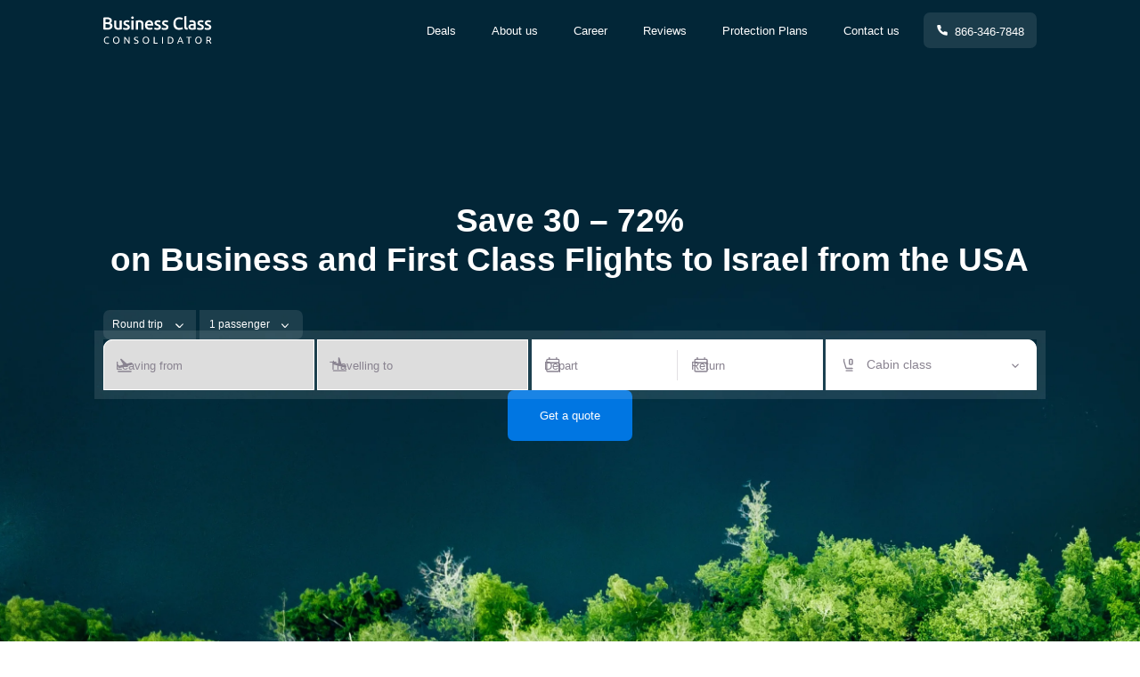

--- FILE ---
content_type: text/html; charset=UTF-8
request_url: https://businessclassconsolidator.com/destinations/business-class-flights-to-middle-east-israel/
body_size: 27912
content:
<!DOCTYPE html><html lang="en-US"><head><script data-no-optimize="1">var litespeed_docref=sessionStorage.getItem("litespeed_docref");litespeed_docref&&(Object.defineProperty(document,"referrer",{get:function(){return litespeed_docref}}),sessionStorage.removeItem("litespeed_docref"));</script> <meta charset="UTF-8"><title>Cheap First and Business Class Flights to Israel from the USA | Business Class Consolidator</title><meta name="viewport" content="width=device-width, initial-scale=1, maximum-scale=5"><link rel="apple-touch-icon" sizes="57x57" href="https://businessclassconsolidator.com/wp-content/themes/bcc/img/favicon/apple-icon-57x57.png"><link rel="apple-touch-icon" sizes="60x60" href="https://businessclassconsolidator.com/wp-content/themes/bcc/img/favicon/apple-icon-60x60.png"><link rel="apple-touch-icon" sizes="72x72" href="https://businessclassconsolidator.com/wp-content/themes/bcc/img/favicon/apple-icon-72x72.png"><link rel="apple-touch-icon" sizes="76x76" href="https://businessclassconsolidator.com/wp-content/themes/bcc/img/favicon/apple-icon-76x76.png"><link rel="apple-touch-icon" sizes="114x114" href="https://businessclassconsolidator.com/wp-content/themes/bcc/img/favicon/apple-icon-114x114.png"><link rel="apple-touch-icon" sizes="120x120" href="https://businessclassconsolidator.com/wp-content/themes/bcc/img/favicon/apple-icon-120x120.png"><link rel="apple-touch-icon" sizes="144x144" href="https://businessclassconsolidator.com/wp-content/themes/bcc/img/favicon/apple-icon-144x144.png"><link rel="apple-touch-icon" sizes="152x152" href="https://businessclassconsolidator.com/wp-content/themes/bcc/img/favicon/apple-icon-152x152.png"><link rel="apple-touch-icon" sizes="180x180" href="https://businessclassconsolidator.com/wp-content/themes/bcc/img/favicon/apple-icon-180x180.png"><link rel="icon" type="image/png" sizes="192x192"  href="https://businessclassconsolidator.com/wp-content/themes/bcc/img/favicon/android-icon-192x192.png"><link rel="icon" type="image/png" sizes="32x32" href="https://businessclassconsolidator.com/wp-content/themes/bcc/img/favicon/favicon-32x32.png"><link rel="icon" type="image/png" sizes="96x96" href="https://businessclassconsolidator.com/wp-content/themes/bcc/img/favicon/favicon-96x96.png"><link rel="icon" type="image/png" sizes="16x16" href="https://businessclassconsolidator.com/wp-content/themes/bcc/img/favicon/favicon-16x16.png"><link rel="manifest" href="https://businessclassconsolidator.com/wp-content/themes/bcc/img/favicon/manifest.json"><meta name="msapplication-TileColor" content="#ffffff"><meta name="msapplication-TileImage" content="https://businessclassconsolidator.com/wp-content/themes/bcc/img/favicon/ms-icon-144x144.png"><meta name="theme-color" content="#ffffff"><link rel="preconnect" href="https://fonts.googleapis.com"><link rel="preconnect" href="https://fonts.gstatic.com" crossorigin><link rel="preload" as="style" href="https://fonts.googleapis.com/css2?family=Heebo:wght@300;400;500;600;700;900&display=swap" /><meta name='robots' content='index, follow, max-image-preview:large, max-snippet:-1, max-video-preview:-1' />
 <script data-cfasync="false" nowprocket data-jetpack-boost="ignore" type='text/javascript'>var _vwo_clicks = 10;</script> 
 <script data-cfasync="false" nowprocket data-jetpack-boost="ignore" src="https://dev.visualwebsiteoptimizer.com/lib/795457.js"></script> <meta name="description" content="Buy cheap first-class tickets or book business class flights now! ✅ Save 30% – 72% while flying in luxury and style!" /><link rel="canonical" href="https://businessclassconsolidator.com/destinations/business-class-flights-to-middle-east-israel/" /><meta property="og:locale" content="en_US" /><meta property="og:type" content="article" /><meta property="og:title" content="Israel" /><meta property="og:description" content="Buy cheap first-class tickets or book business class flights now! ✅ Save 30% – 72% while flying in luxury and style!" /><meta property="og:url" content="https://businessclassconsolidator.com/destinations/business-class-flights-to-middle-east-israel/" /><meta property="og:site_name" content="Business Class Consolidator" /><meta property="article:modified_time" content="2023-07-25T09:05:26+00:00" /><meta property="og:image" content="https://businessclassconsolidator.com/wp-content/uploads/2022/04/qatar-first-class.jpg" /><meta property="og:image:width" content="460" /><meta property="og:image:height" content="304" /><meta property="og:image:type" content="image/jpeg" /><meta name="twitter:card" content="summary_large_image" /> <script type="application/ld+json" class="yoast-schema-graph">{"@context":"https://schema.org","@graph":[{"@type":"WebPage","@id":"https://businessclassconsolidator.com/destinations/business-class-flights-to-middle-east-israel/","url":"https://businessclassconsolidator.com/destinations/business-class-flights-to-middle-east-israel/","name":"Cheap First and Business Class Flights to Israel from the USA | Business Class Consolidator","isPartOf":{"@id":"https://businessclassconsolidator.com/#website"},"datePublished":"2022-05-23T11:18:15+00:00","dateModified":"2023-07-25T09:05:26+00:00","description":"Buy cheap first-class tickets or book business class flights now! ✅ Save 30% – 72% while flying in luxury and style!","breadcrumb":{"@id":"https://businessclassconsolidator.com/destinations/business-class-flights-to-middle-east-israel/#breadcrumb"},"inLanguage":"en-US","potentialAction":[{"@type":"ReadAction","target":["https://businessclassconsolidator.com/destinations/business-class-flights-to-middle-east-israel/"]}]},{"@type":"BreadcrumbList","@id":"https://businessclassconsolidator.com/destinations/business-class-flights-to-middle-east-israel/#breadcrumb","itemListElement":[{"@type":"ListItem","position":1,"name":"Home","item":"https://businessclassconsolidator.com/"},{"@type":"ListItem","position":2,"name":"Destinations","item":"https://businessclassconsolidator.com/destinations/"},{"@type":"ListItem","position":3,"name":"Middle East","item":"https://businessclassconsolidator.com/destinations/business-class-flights-to-middle-east/"},{"@type":"ListItem","position":4,"name":"Israel"}]},{"@type":"WebSite","@id":"https://businessclassconsolidator.com/#website","url":"https://businessclassconsolidator.com/","name":"Business Class Consolidator","description":"Cheap business class flights - save up to 72% on premium travel","publisher":{"@id":"https://businessclassconsolidator.com/#organization"},"potentialAction":[{"@type":"SearchAction","target":{"@type":"EntryPoint","urlTemplate":"https://businessclassconsolidator.com/?s={search_term_string}"},"query-input":{"@type":"PropertyValueSpecification","valueRequired":true,"valueName":"search_term_string"}}],"inLanguage":"en-US"},{"@type":"Organization","@id":"https://businessclassconsolidator.com/#organization","name":"Business Class Consolidator","url":"https://businessclassconsolidator.com/","logo":{"@type":"ImageObject","inLanguage":"en-US","@id":"https://businessclassconsolidator.com/#/schema/logo/image/","url":"","contentUrl":"","caption":"Business Class Consolidator"},"image":{"@id":"https://businessclassconsolidator.com/#/schema/logo/image/"},"sameAs":["https://www.linkedin.com/company/business-class-consolidator","https://www.instagram.com/bcconsolidator/"]}]}</script> <link rel='dns-prefetch' href='//cdn.jsdelivr.net' /><link rel='dns-prefetch' href='//cdnjs.cloudflare.com' /><style id='wp-img-auto-sizes-contain-inline-css' type='text/css'>img:is([sizes=auto i],[sizes^="auto," i]){contain-intrinsic-size:3000px 1500px}
/*# sourceURL=wp-img-auto-sizes-contain-inline-css */</style><style id="litespeed-ccss">:root{--bs-blue:#0d6efd;--bs-indigo:#6610f2;--bs-purple:#6f42c1;--bs-pink:#d63384;--bs-red:#dc3545;--bs-orange:#fd7e14;--bs-yellow:#ffc107;--bs-green:#198754;--bs-teal:#20c997;--bs-cyan:#0dcaf0;--bs-black:#000;--bs-white:#fff;--bs-gray:#6c757d;--bs-gray-dark:#343a40;--bs-gray-100:#f8f9fa;--bs-gray-200:#e9ecef;--bs-gray-300:#dee2e6;--bs-gray-400:#ced4da;--bs-gray-500:#adb5bd;--bs-gray-600:#6c757d;--bs-gray-700:#495057;--bs-gray-800:#343a40;--bs-gray-900:#212529;--bs-primary:#0d6efd;--bs-secondary:#6c757d;--bs-success:#198754;--bs-info:#0dcaf0;--bs-warning:#ffc107;--bs-danger:#dc3545;--bs-light:#f8f9fa;--bs-dark:#212529;--bs-primary-rgb:13,110,253;--bs-secondary-rgb:108,117,125;--bs-success-rgb:25,135,84;--bs-info-rgb:13,202,240;--bs-warning-rgb:255,193,7;--bs-danger-rgb:220,53,69;--bs-light-rgb:248,249,250;--bs-dark-rgb:33,37,41;--bs-white-rgb:255,255,255;--bs-black-rgb:0,0,0;--bs-body-color-rgb:33,37,41;--bs-body-bg-rgb:255,255,255;--bs-font-sans-serif:system-ui,-apple-system,"Segoe UI",Roboto,"Helvetica Neue","Noto Sans","Liberation Sans",Arial,sans-serif,"Apple Color Emoji","Segoe UI Emoji","Segoe UI Symbol","Noto Color Emoji";--bs-font-monospace:SFMono-Regular,Menlo,Monaco,Consolas,"Liberation Mono","Courier New",monospace;--bs-gradient:linear-gradient(180deg, rgba(255, 255, 255, 0.15), rgba(255, 255, 255, 0));--bs-body-font-family:var(--bs-font-sans-serif);--bs-body-font-size:1rem;--bs-body-font-weight:400;--bs-body-line-height:1.5;--bs-body-color:#212529;--bs-body-bg:#fff;--bs-border-width:1px;--bs-border-style:solid;--bs-border-color:#dee2e6;--bs-border-color-translucent:rgba(0, 0, 0, 0.175);--bs-border-radius:0.375rem;--bs-border-radius-sm:0.25rem;--bs-border-radius-lg:0.5rem;--bs-border-radius-xl:1rem;--bs-border-radius-2xl:2rem;--bs-border-radius-pill:50rem;--bs-heading-color:;--bs-link-color:#0d6efd;--bs-link-hover-color:#0a58ca;--bs-code-color:#d63384;--bs-highlight-bg:#fff3cd}*,::after,::before{box-sizing:border-box}@media (prefers-reduced-motion:no-preference){:root{scroll-behavior:smooth}}body{margin:0;font-family:var(--bs-body-font-family);font-size:var(--bs-body-font-size);font-weight:var(--bs-body-font-weight);line-height:var(--bs-body-line-height);color:var(--bs-body-color);text-align:var(--bs-body-text-align);background-color:var(--bs-body-bg);-webkit-text-size-adjust:100%}h1{margin-top:0;margin-bottom:.5rem;font-weight:500;line-height:1.2;color:var(--bs-heading-color)}h1{font-size:calc(1.375rem + 1.5vw)}@media (min-width:1200px){h1{font-size:2.5rem}}p{margin-top:0;margin-bottom:1rem}ul{padding-left:2rem}ul{margin-top:0;margin-bottom:1rem}b{font-weight:bolder}a{color:var(--bs-link-color)}img{vertical-align:middle}label{display:inline-block}button{border-radius:0}button,input,select{margin:0;font-family:inherit;font-size:inherit;line-height:inherit}button,select{text-transform:none}select{word-wrap:normal}button{-webkit-appearance:button}::-moz-focus-inner{padding:0;border-style:none}::-webkit-datetime-edit-day-field,::-webkit-datetime-edit-fields-wrapper,::-webkit-datetime-edit-hour-field,::-webkit-datetime-edit-minute,::-webkit-datetime-edit-month-field,::-webkit-datetime-edit-text,::-webkit-datetime-edit-year-field{padding:0}::-webkit-inner-spin-button{height:auto}::-webkit-search-decoration{-webkit-appearance:none}::-webkit-color-swatch-wrapper{padding:0}::-webkit-file-upload-button{font:inherit;-webkit-appearance:button}::file-selector-button{font:inherit;-webkit-appearance:button}.container{--bs-gutter-x:1.5rem;--bs-gutter-y:0;width:100%;padding-right:calc(var(--bs-gutter-x)*.5);padding-left:calc(var(--bs-gutter-x)*.5);margin-right:auto;margin-left:auto}@media (min-width:576px){.container{max-width:540px}}@media (min-width:768px){.container{max-width:720px}}@media (min-width:992px){.container{max-width:960px}}@media (min-width:1200px){.container{max-width:1140px}}@media (min-width:1400px){.container{max-width:1320px}}*{--grey-color-100:#F5F5F7;--grey-color-200:#D1D7DD;--grey-color-300:#8995A0;--black-color:#1F2021;--blue-color:#0058C4;--blue-color-lighter:#0076E2;--value-1:0.07vw;--value-4:0.28vw;--value-5:0.35vw;--value-8:0.55vw;--value-10:0.67vw;--value-12:0.83vw;--value-15:1.04vw;--value-16:1.11vw;--value-20:1.38vw;--value-25:1.74vw;--value-30:2.08vw;--value-40:2.78vw;--value-50:3.47vw;--value-60:4.17vw;--value-70:4.86vw;--value-80:5.56vw;--value-90:6.25vw;--value-100:6.95vw;--font-10:0.7vw;--font-12:0.83vw;--font-13:0.9vw;--font-14:0.97vw;--font-15:1.04vw;--font-16:1.11vw;--font-18:1.25vw;--font-19:1.32vw;--font-24:1.67vw;--font-26:1.81vw;--font-32:2.22vw;--font-34:2.36vw;--font-42:2.92vw;--font-64:4.44vw}:root{scroll-behavior:initial}html{font-size:var(--font-15)}body{margin:0;overflow-x:hidden;font-family:"Heebo",sans-serif;font-weight:400;color:var(--black-color);background-color:#fff;display:grid;grid-template-rows:1fr auto;min-height:100vh;--bs-body-line-height:147%;overflow-x:hidden;font-size:var(--font-15);-webkit-font-smoothing:antialiased}p{margin:0 0 var(--value-10)}p:last-child{margin-bottom:0}a{color:var(--black-color);outline:inherit!important}img{max-width:100%;height:auto}.g-box{display:grid;grid-gap:var(--value-30);grid-auto-rows:min-content}.f-box{display:flex}.container{padding:0 var(--value-15);max-width:84.02vw;margin:0 auto;width:100%}.rows{grid-gap:var(--value-40);grid-auto-rows:min-content;display:grid}.title-box{display:grid;grid-gap:var(--value-15);grid-auto-rows:min-content}.title-box .title{font-weight:500;font-style:normal;margin:0;font-size:var(--font-19)}.title-box.sect-title .title{font-size:var(--font-34);font-weight:700}.title-box.sect-title .title span:not(.city),.title-box.big-title .title span:not(.city){display:block}.title-box.big-title .title{font-size:var(--font-42);font-weight:900}.bt{font-weight:500;background-color:var(--blue-color-lighter);border-radius:var(--value-8);text-align:center;justify-content:center;align-items:center;display:inline-flex;padding:var(--value-16);min-width:7.64vw;border:var(--value-1) solid var(--blue-color-lighter);border:none;outline:none;color:#fff;text-decoration:inherit;line-height:1}span.link{text-decoration:inherit;font-weight:500}.link{color:var(--blue-color-lighter);text-decoration:inherit}header{position:fixed;top:0;left:0;width:100%;background-color:#fff0;font-weight:500;z-index:999;padding:var(--value-15)0}header .columns{grid-template-columns:auto 1fr auto;align-items:center}header.col-phone .columns{grid-template-columns:auto 1fr auto auto}header .menu-box,header.col-phone .phone-box{margin-right:calc(-1*var(--value-30))}header.col-phone .menu-box{margin-right:0}header .phone-box a{text-decoration:none;color:#fff;background-color:rgb(255 255 255/.1);border-radius:var(--value-8);display:inline-flex;align-items:center;padding:var(--value-12) var(--value-16);font-weight:500}header .phone-box a::before{content:"";width:var(--value-16);height:var(--value-16);background-image:url(https://businessclassconsolidator.com/wp-content/themes/bcc/img/phone-ico.svg);background-position:center;background-repeat:no-repeat;background-size:var(--value-16)}header .phone-box a i{font-style:normal;margin-left:var(--value-8);transform:translateY(var(--value-1))}header .menu-box .phone{display:none}header .columns>.bt-box .bt{white-space:nowrap;padding:var(--value-16)0;min-width:initial;width:0;opacity:0;visibility:hidden;overflow:hidden}header .logo-box img{max-width:9.59vw}.menu-box ul{padding:0;margin:0;display:grid;grid-gap:calc(var(--value-40) + var(--value-5));grid-template-columns:repeat(auto-fit,minmax(var(--value-1),auto));color:#fff;list-style:none;justify-content:flex-end}.menu-box ul li a{color:#fff;text-decoration:inherit}.menu-bt-box{display:none}.menu-bt-box .menu-bt{width:30px;height:30px;z-index:999;position:relative}.menu-bt-box .menu-bt .line{width:20px;height:2px;background-color:#fff;position:absolute;left:5px;border-radius:4px}.menu-bt-box .menu-bt .line:nth-child(1){top:8px}.menu-bt-box .menu-bt .line:nth-child(2){top:14px}.menu-bt-box .menu-bt .line:nth-child(3){top:20px}header .menu-bt-box .menu-bt{background-repeat:no-repeat;background-position:center;display:block}.dark{display:none}.sect{padding:var(--value-40)0}.search-form-sect{position:relative;min-height:100vh;padding:var(--value-100)0;align-items:center;display:flex;justify-content:center;margin-bottom:var(--value-40)}.search-form-sect .bg-sect{position:absolute;top:0;left:0;width:100%;height:100%;z-index:-1;background-position:center;background-size:cover;background-repeat:no-repeat;background-image:url(https://businessclassconsolidator.com/wp-content/themes/bcc/img/background-head-sect.webp)}.search-form-sect .title-box{color:#fff;text-align:center}.tab{display:none}.faq-list .item{border-bottom:var(--value-1) solid var(--grey-color-200)}.faq-list .item .ask{padding:var(--value-20)0;padding-right:var(--value-50);position:relative;font-size:var(--font-19);font-weight:500}.faq-list .item .answer{display:none;padding-bottom:var(--value-20)}.faq-list .item .ask::after{content:"";width:var(--value-16);height:var(--value-16);position:absolute;right:0;top:var(--value-25);background-image:url(https://businessclassconsolidator.com/wp-content/themes/bcc/img/arrow-down.svg);background-position:center;background-repeat:no-repeat;background-size:var(--value-16)}.sect.reviews .items-list .item .img-box{height:16.67vw;border-radius:var(--value-8);overflow:hidden}.sect.reviews .items-list .item .img-box img,.sect.reviews .items-list .item .ava-box img{width:100%;height:100%;object-fit:cover}.sect.reviews .items-list .item .info-box{grid-gap:var(--value-10);margin-top:calc(-1*var(--value-20));padding:0 var(--value-20)}.sect.reviews .items-list .item .author-box{grid-template-columns:auto 1fr;grid-gap:var(--value-15);align-items:flex-end}.sect.reviews .items-list .item .ava-box{width:var(--value-80);height:var(--value-80);border-radius:var(--value-8);overflow:hidden}.sect.reviews .items-list .item .destin{font-size:var(--font-13)}.econ-info{font-size:var(--font-19);font-weight:500}.econ-info p{display:flex;flex-wrap:wrap;align-items:center}.econ-info span.saved{font-weight:400}.econ-info span{margin-right:calc(7*var(--value-1));display:inline-block;line-height:1;padding-top:calc(2*var(--value-1))}.econ-info span:last-child{margin-right:0}.econ-info .economy{font-size:var(--font-15);border-radius:var(--value-5);background-color:var(--blue-color-lighter);color:#fff;font-weight:500;padding:calc(4*var(--value-1)) var(--value-5) calc(2*var(--value-1));display:inline-block;line-height:1}.slider-reviews .item{display:none}.more-flights .item .links-list ul li{display:none}.more-flights .item ul li a{text-decoration:inherit;text-overflow:ellipsis;overflow:hidden;display:-webkit-box;-webkit-line-clamp:1;-webkit-box-orient:vertical}.more-list::before{content:attr(data-more)}.more-flights .item:nth-child(2) .more-list-box{display:none}.slider-reviews .item{margin-right:var(--value-20)}#hidden-form-two{display:none}#hidden-form-two .scroller{padding:var(--value-80)0 240px;display:flex;justify-content:center;align-items:center;min-height:100%}#hidden-form-two .title-box .title span:not(.city){display:block}#hidden-form-two .title-box .title{color:#fff;text-align:center}.close-form-two{position:fixed;top:var(--value-50);right:var(--value-50);background-color:#fff0;font-size:0;width:var(--value-40);height:var(--value-40);outline:inherit;padding:0;background-image:url(https://businessclassconsolidator.com/wp-content/themes/bcc/img/close-white.svg);background-repeat:no-repeat;background-size:100%;background-position:center;box-shadow:none;border:none}@media (max-width:1920px){*{--value-1:1px}}@media (max-width:1199px){*{--font-10:0.83vw;--font-12:0.97vw}}@media (min-width:768px) and (max-width:1199px) and (orientation:portrait){.search-form-sect{min-height:initial}}@media (max-width:767px){*{--font-10:10px;--font-12:12px;--font-13:13px;--font-14:14px;--font-15:15px;--font-16:16px;--font-18:18px;--font-19:19px;--font-24:24px;--font-26:26px;--font-32:32px;--font-34:34px;--font-42:42px;--font-64:64px;--value-4:4px;--value-5:5px;--value-8:8px;--value-10:10px;--value-12:12px;--value-15:15px;--value-16:16px;--value-20:20px;--value-25:25px;--value-30:30px;--value-40:40px;--value-50:50px;--value-60:60px;--value-70:70px;--value-80:80px;--value-90:90px;--value-100:100px}html{font-size:16px}.sect{padding:35px 0}.title-box.sect-title .title,.title-box.big-title .title{font-size:24px}.container{max-width:100%;padding:0 20px}header .logo-box img{max-width:106px}.form-frame{max-width:335px}.rows{grid-gap:35px}.search-form-sect{position:relative;padding-bottom:15px;margin-bottom:0;padding-top:80px;min-height:initial}.slider-reviews .item{display:block}.slider-reviews .item{margin:0}.sect.reviews .items-list .item{width:336px}.sect.reviews .items-list .item .img-box{height:180px}.sect.reviews .items-list .item .ava-box{width:64px;height:64px}.sect.reviews .items-list .item .info-box{margin-top:-10px}.faq-list .item .ask{font-size:15px}.faq-list .item .ask::after{top:25px}.econ-info .economy{padding:4px 5px 3px}#hidden-form-two .scroller{padding:var(--value-70)0}.close-form-two{width:24px;height:24px;top:20px;right:20px;background-size:24px}header .menu-box{position:fixed;top:0;right:0;transform:translateX(100%);width:300px;height:100%;background-color:var(--black-color);z-index:888;overflow-x:hidden;overflow-y:scroll;display:block;margin-right:initial}.menu-bt-box{display:block}.dark{display:block;position:fixed;top:0;left:0;width:100vw;height:100vh;background-color:#000;opacity:0;z-index:1;visibility:hidden}.menu-box ul{grid-template-columns:1fr;display:grid;grid-gap:24px;text-align:right;font-size:26px;font-weight:700;padding:80px 25px 80px;line-height:100%}header.col-phone .menu-box ul{padding:80px 25px 0}header .menu-box .phone{display:block;text-align:right;padding:0 25px 20px}header .menu-box .phone a{display:inline-flex;align-items:center;text-decoration:none;color:#fff;font-size:26px;font-weight:700}header .menu-box .phone a i{font-style:normal;margin-left:20px}header .menu-box .phone a::before{content:"";width:20px;height:20px;background-image:url(https://businessclassconsolidator.com/wp-content/themes/bcc/img/phone-ico.svg);background-position:center;background-repeat:no-repeat;background-size:20px}header .menu-box .wrap-menu{height:100%;display:grid;align-content:space-between;grid-gap:80px}header .columns{grid-template-columns:1fr auto auto;grid-gap:20px}header.col-phone .columns{grid-template-columns:1fr auto auto auto}header.col-phone .phone-box{margin-right:initial;margin-left:-20px}header .phone-box a{padding:6px 8px}header .phone-box a::before{width:14px;height:14px;background-size:14px}header .phone-box a i{min-width:97px;max-width:200px;white-space:nowrap;overflow:hidden;visibility:visible;opacity:1}header .logo-box,header .bt-box{order:0}header.col-phone .phone-box,.menu-bt-box{order:1}header{padding:18px 0}header .columns>.bt-box .bt{font-size:13px;padding:10px 0}.title-box{grid-gap:10px}}@media (max-width:480px){.more-flights .item:nth-child(2) .more-list-box{display:block}.more-flights .link{color:var(--black-color);font-weight:400}}@media (max-width:430px){header .logo-box img{max-width:93px}header .columns{grid-gap:20px}}@media (max-width:350px){header .columns{grid-gap:10px}header.col-phone .phone-box{margin-left:-10px}.sect.reviews .items-list .item{width:80vw}.sect.reviews .items-list .item .info-box{margin-top:15px;padding:0}header .logo-box img{max-width:85px}header .phone-box a i{font-size:13px;min-width:84px}}@media (max-width:300px){header .logo-box img{max-width:85px}header .menu-box{width:100vw}.form-frame .radiobox-item{margin-right:20px}.form-frame form>div.radiobox-list{justify-content:flex-start}header .phone-box a i{width:0;min-width:0;margin-left:0}header .phone-box a{padding:2px 7px}}:root{--wp--preset--aspect-ratio--square:1;--wp--preset--aspect-ratio--4-3:4/3;--wp--preset--aspect-ratio--3-4:3/4;--wp--preset--aspect-ratio--3-2:3/2;--wp--preset--aspect-ratio--2-3:2/3;--wp--preset--aspect-ratio--16-9:16/9;--wp--preset--aspect-ratio--9-16:9/16;--wp--preset--color--black:#000000;--wp--preset--color--cyan-bluish-gray:#abb8c3;--wp--preset--color--white:#ffffff;--wp--preset--color--pale-pink:#f78da7;--wp--preset--color--vivid-red:#cf2e2e;--wp--preset--color--luminous-vivid-orange:#ff6900;--wp--preset--color--luminous-vivid-amber:#fcb900;--wp--preset--color--light-green-cyan:#7bdcb5;--wp--preset--color--vivid-green-cyan:#00d084;--wp--preset--color--pale-cyan-blue:#8ed1fc;--wp--preset--color--vivid-cyan-blue:#0693e3;--wp--preset--color--vivid-purple:#9b51e0;--wp--preset--gradient--vivid-cyan-blue-to-vivid-purple:linear-gradient(135deg,rgba(6,147,227,1) 0%,rgb(155,81,224) 100%);--wp--preset--gradient--light-green-cyan-to-vivid-green-cyan:linear-gradient(135deg,rgb(122,220,180) 0%,rgb(0,208,130) 100%);--wp--preset--gradient--luminous-vivid-amber-to-luminous-vivid-orange:linear-gradient(135deg,rgba(252,185,0,1) 0%,rgba(255,105,0,1) 100%);--wp--preset--gradient--luminous-vivid-orange-to-vivid-red:linear-gradient(135deg,rgba(255,105,0,1) 0%,rgb(207,46,46) 100%);--wp--preset--gradient--very-light-gray-to-cyan-bluish-gray:linear-gradient(135deg,rgb(238,238,238) 0%,rgb(169,184,195) 100%);--wp--preset--gradient--cool-to-warm-spectrum:linear-gradient(135deg,rgb(74,234,220) 0%,rgb(151,120,209) 20%,rgb(207,42,186) 40%,rgb(238,44,130) 60%,rgb(251,105,98) 80%,rgb(254,248,76) 100%);--wp--preset--gradient--blush-light-purple:linear-gradient(135deg,rgb(255,206,236) 0%,rgb(152,150,240) 100%);--wp--preset--gradient--blush-bordeaux:linear-gradient(135deg,rgb(254,205,165) 0%,rgb(254,45,45) 50%,rgb(107,0,62) 100%);--wp--preset--gradient--luminous-dusk:linear-gradient(135deg,rgb(255,203,112) 0%,rgb(199,81,192) 50%,rgb(65,88,208) 100%);--wp--preset--gradient--pale-ocean:linear-gradient(135deg,rgb(255,245,203) 0%,rgb(182,227,212) 50%,rgb(51,167,181) 100%);--wp--preset--gradient--electric-grass:linear-gradient(135deg,rgb(202,248,128) 0%,rgb(113,206,126) 100%);--wp--preset--gradient--midnight:linear-gradient(135deg,rgb(2,3,129) 0%,rgb(40,116,252) 100%);--wp--preset--font-size--small:13px;--wp--preset--font-size--medium:20px;--wp--preset--font-size--large:36px;--wp--preset--font-size--x-large:42px;--wp--preset--spacing--20:0.44rem;--wp--preset--spacing--30:0.67rem;--wp--preset--spacing--40:1rem;--wp--preset--spacing--50:1.5rem;--wp--preset--spacing--60:2.25rem;--wp--preset--spacing--70:3.38rem;--wp--preset--spacing--80:5.06rem;--wp--preset--shadow--natural:6px 6px 9px rgba(0, 0, 0, 0.2);--wp--preset--shadow--deep:12px 12px 50px rgba(0, 0, 0, 0.4);--wp--preset--shadow--sharp:6px 6px 0px rgba(0, 0, 0, 0.2);--wp--preset--shadow--outlined:6px 6px 0px -3px rgba(255, 255, 255, 1), 6px 6px rgba(0, 0, 0, 1);--wp--preset--shadow--crisp:6px 6px 0px rgba(0, 0, 0, 1)}.form-frame:has(.booking_form_new){width:100%;max-width:calc(11*var(--value-100) + var(--value-60) - var(--value-4));margin:0 auto}.form-frame:has(.booking_form_new) form{grid-gap:var(--value-30);display:grid;font-size:var(--font-16)}.custom-radio-select{position:relative;font-size:var(--font-14)}.custom-radio-select .select-trigger{position:relative}.custom-radio-select .select-trigger::after{content:"";width:var(--value-20);height:var(--value-20);position:absolute;top:50%;right:0;background-position:center;background-repeat:no-repeat;background-size:var(--value-10);transform:translateY(-50%)}.custom-radio-select .select-options{display:none;background-color:#fff;border-radius:var(--value-8);position:absolute;top:calc(100% + var(--value-4));left:0;z-index:999;box-shadow:0 8px 20px 0 rgb(10 29 57/.12);overflow:hidden}.custom-radio-select .select-options>div{padding:var(--value-10) calc(var(--value-15) + 2*var(--value-1))}.custom-radio-select .select-options>div input{display:none}.custom-radio-select .select-options>div label{display:grid;align-items:center;line-height:1;grid-template-columns:auto 1fr;grid-gap:var(--value-10)}.custom-radio-select .select-options>div label::before{content:"";width:calc(var(--value-20) - 2*var(--value-1));height:calc(var(--value-20) - 2*var(--value-1));border-radius:50%;border:var(--value-1) solid rgb(226 224 227);background-color:#fff0;margin-top:calc(-2*var(--value-1))}.custom-radio-select .select-options>div input[type="radio"]:checked+label::before{border:calc(var(--value-5) + var(--value-1)) solid var(--blue-color-lighter);background-color:#fff}.custom-radio-select .select-options{width:calc(2*var(--value-100) + var(--value-40));padding:var(--value-8)0}.custom-radio-select.option-type .select-trigger{background-color:rgb(255 255 255/.1);padding:var(--value-8) var(--value-12);padding-right:calc(var(--value-30) + var(--value-12));color:#fff}.custom-radio-select.option-type::after{right:var(--value-12)}.custom-radio-select.option-type .select-trigger::after{background-image:url(https://businessclassconsolidator.com/wp-content/plugins/booking-tickets/img/new-form/cust-sel-arrow-white.svg);right:var(--value-12)}.custom-radio-select.in-form{font-size:var(--font-16)}.custom-radio-select.in-form .select-options{font-size:var(--font-14);width:calc(3*var(--value-100) + var(--value-40));padding:0}.custom-radio-select.in-form .select-options>div{border-bottom:var(--value-1) solid rgb(226 224 227);padding:calc(var(--value-15) + 2*var(--value-1))}.custom-radio-select.in-form .select-options>div:last-child{border-bottom:none}.custom-radio-select.in-form .select-options>div>label>span{display:flex;grid-template-columns:auto auto;justify-content:space-between;flex-wrap:wrap}.custom-radio-select.in-form .select-trigger{background-color:#fff}.custom-radio-select.in-form .select-trigger::after{background-image:url(https://businessclassconsolidator.com/wp-content/plugins/booking-tickets/img/new-form/cust-sel-arrow-black.svg);right:var(--value-16)}form.booking_form_new .top-bar>div{margin-right:var(--value-4)}form.booking_form_new .top-bar>div:last-child{margin-right:0}form.booking_form_new .top-bar .custom-radio-select:first-child .select-trigger{border-radius:var(--value-8)0 0 var(--value-8)}form.booking_form_new .top-bar .custom-radio-select:last-child .select-trigger{border-radius:0 var(--value-8) var(--value-8)0}form.booking_form_new .fields-list{background-color:rgb(255 255 255/.1);border-radius:var(--value-12);outline:var(--value-12) solid rgb(255 255 255/.1);border-radius:var(--value-12);grid-gap:var(--value-4)}form.booking_form_new .fields-row{grid-gap:var(--value-4);grid-template-columns:repeat(4,1fr)}form.booking_form_new.round-trip .fields-row{grid-template-columns:1fr 1fr 1.38fr 1fr}form.booking_form_new.round-trip .dates-group{grid-template-columns:repeat(2,1fr);grid-gap:var(--value-4)}form.booking_form_new .dates-group .date-box{position:relative}form.booking_form_new .dates-group .date-return::after{content:"";width:var(--value-1);height:60%;background-color:rgb(226 224 227);position:absolute;top:20%;left:calc(-2*var(--value-1))}form.booking_form_new .field-box{background-color:#fff;position:relative}@media (min-width:768px){form.booking_form_new .fields-row:first-child .field-box:first-child,form.booking_form_new .fields-row:first-child .field-box:first-child select{border-top-left-radius:var(--value-12)}form.booking_form_new .fields-row:first-child .field-box:last-child,form.booking_form_new .fields-row:first-child .field-box:last-child .custom-radio-select.in-form .select-trigger{border-top-right-radius:var(--value-12)}form.booking_form_new:has(.hidden-part-two:not([style*="display: grid"])) .fields-row:first-child .field-box:first-child,form.booking_form_new:has(.hidden-part-two:not([style*="display: grid"])) .fields-row:first-child .field-box:first-child select,form.booking_form_new .fields-row:last-child .field-box:first-child,form.booking_form_new .fields-row:last-child .field-box:first-child input{border-bottom-left-radius:var(--value-12)}form.booking_form_new:has(.hidden-part-two:not([style*="display: grid"])) .fields-row:first-child .field-box:last-child,form.booking_form_new .fields-row:last-child .field-box:last-child,form.booking_form_new .fields-row:last-child .field-box:last-child input,form.booking_form_new:has(.hidden-part-two:not([style*="display: grid"])) .fields-row:first-child .field-box:last-child .custom-radio-select.in-form .select-trigger{border-bottom-right-radius:var(--value-12)}}form.booking_form_new input:-webkit-autofill{-webkit-box-shadow:inset 0 0 0 var(--value-50) #fff;-webkit-text-fill-color:var(--black-color)}form.booking_form_new input{border-radius:0}form.booking_form_new select,form.booking_form_new input,form.booking_form_new .custom-radio-select.in-form .select-trigger{width:100%;height:calc(var(--value-50) + var(--value-15) - var(--value-1));border:var(--value-1) solid #fff;outline:none;padding-left:var(--value-16);padding-right:var(--value-16)}form.booking_form_new .custom-radio-select.in-form .select-trigger{padding-top:var(--value-20);padding-bottom:var(--value-20)}form.booking_form_new input{padding-top:var(--value-30);padding-bottom:var(--value-10)}.custom-radio-select.in-form .select-trigger{color:rgb(137 131 144)}form.booking_form_new .field-box>label,form.booking_form_new .field-box>.date-box>label,form.booking_form_new .custom-radio-select>label{position:absolute;top:50%;left:var(--value-16);transform:translateY(-50%);color:rgb(137 131 144)}form.booking_form_new .field-box>input:not([value=""])~label,form.booking_form_new .custom-radio-select>label{top:var(--value-20);font-size:var(--value-12)}form.booking_form_new .with-ico input,form.booking_form_new .custom-radio-select.in-form .select-trigger.with-ico{padding-left:var(--value-50)}form.booking_form_new .with-ico>label,form.booking_form_new .date-box.with-ico>label,form.booking_form_new .custom-radio-select:has(.with-ico)>label{left:var(--value-50)}form.booking_form_new .custom-radio-select>label{opacity:0}form.booking_form_new .with-ico::before{content:"";width:var(--value-25);height:var(--value-25);background-position:center;background-repeat:no-repeat;background-size:var(--value-25);position:absolute;top:50%;left:var(--value-15);transform:translateY(-50%)}form.booking_form_new .date-box.with-ico::before{background-image:url(https://businessclassconsolidator.com/wp-content/plugins/booking-tickets/img/new-form/calendar.svg)}form.booking_form_new .takeoff.with-ico::before{background-image:url(https://businessclassconsolidator.com/wp-content/plugins/booking-tickets/img/new-form/flight-takeoff.svg)}form.booking_form_new .takeon.with-ico::before{background-image:url(https://businessclassconsolidator.com/wp-content/plugins/booking-tickets/img/new-form/flight-takeon.svg)}form.booking_form_new .cabin-class .with-ico::before{background-image:url(https://businessclassconsolidator.com/wp-content/plugins/booking-tickets/img/new-form/cabin-class.svg)}form.booking_form_new .bt-box{text-align:center}form.booking_form_new .bt{min-height:calc(var(--value-60) + var(--value-4));padding:0 var(--value-40)}form.booking_form_new:not(.popup_flow_form) .hidden-part-two,form.booking_form_new:not(.popup_flow_form) .form-part-two{display:none}form.booking_form_new .send-error{background-color:rgb(255 0 0/25%);padding:var(--value-16);color:#fff;display:none;border-radius:var(--value-12);font-size:var(--font-14);font-weight:300}form.booking_form_new .notice-box{display:none}form.booking_form_new .notice-box p{font-size:var(--value-12);text-align:center;color:rgb(255 255 255/.5);font-weight:100;margin:-8px 0 var(--value-15)0;letter-spacing:.2px}form.booking_form_new .hidden-part-two .field-box>input:not([value=""])~label{color:rgb(137 131 144)!important}@media (max-width:767px){form.booking_form_new:has(.hidden-part-two:not([style*="display: grid"])) .fields-row:first-child .field-box:last-child .custom-radio-select.in-form{border-bottom-left-radius:12px;border-bottom-right-radius:12px}}@media (max-width:767px){.form-frame:has(.booking_form_new){max-width:360px}form.booking_form_new.round-trip .fields-row,form.booking_form_new .fields-row{grid-template-columns:1fr}form.booking_form_new .fields-list{outline:none;background-color:#fff0}.search-form-sect:has(form.booking_form_new) .bg-sect{height:100%}.search-form-sect:has(form.booking_form_new){align-items:flex-start;padding-bottom:30px;min-height:842px}form.booking_form_new .fields-row:first-child .field-box:first-child,form.booking_form_new .fields-row:first-child .field-box:first-child select{border-top-left-radius:12px;border-top-right-radius:12px}form.booking_form_new .fields-row:last-child .field-box:last-child,form.booking_form_new .fields-row:last-child .field-box:last-child input,form.booking_form_new:has(.hidden-part-two:not([style*="display: grid"])) .fields-row:first-child .field-box:last-child,form.booking_form_new:has(.hidden-part-two:not([style*="display: grid"])) .fields-row:first-child .field-box:last-child .custom-radio-select.in-form .select-trigger{border-bottom-left-radius:12px;border-bottom-right-radius:12px}.form-frame:has(.booking_form_new) form{grid-gap:16px}form.booking_form_new .bt{min-height:48px;font-size:14px;width:100%;border-radius:12px}.custom-radio-select.option-type .select-trigger{padding:7px 12px;padding-right:42px}.custom-radio-select .select-options{width:240px}.custom-radio-select .select-options>div{padding:9px 17px}.custom-radio-select.in-form .select-options{width:100%}.custom-radio-select.in-form .select-options{border-radius:12px}form.booking_form_new .top-bar .custom-radio-select:nth-child(2) .select-options{left:initial;right:0}.custom-radio-select.in-form .select-trigger::after{right:8px}form.booking_form_new input{padding-top:27px;padding-bottom:10px}form.booking_form_new select,form.booking_form_new input,form.booking_form_new .custom-radio-select.in-form .select-trigger{height:56px;padding-left:8px;padding-right:8px}form.booking_form_new .custom-radio-select.in-form .select-trigger{line-height:1}form.booking_form_new .with-ico input,form.booking_form_new .custom-radio-select.in-form .select-trigger.with-ico{padding-left:40px}form.booking_form_new .with-ico::before{width:24px;height:24px;background-size:24px;left:8px}form.booking_form_new .field-box>label,form.booking_form_new .field-box>.date-box>label,form.booking_form_new .custom-radio-select>label{left:8px}form.booking_form_new .with-ico>label,form.booking_form_new .date-box.with-ico>label,form.booking_form_new .custom-radio-select:has(.with-ico)>label{left:40px}form.booking_form_new .field-box>input:not([value=""])~label,form.booking_form_new .custom-radio-select>label{top:15px}}@media (max-width:430px){form.booking_form_new .notice-box p{margin-top:0;line-height:1.4}}.form-frame:not(:has(.booking_form_new)){max-width:calc(5*var(--value-100) + var(--value-60));width:100%;background-color:var(--grey-color-100);margin:0 auto;padding:var(--value-20);border-radius:var(--value-12)}.form-frame form:not(.booking_form_new){display:grid;grid-gap:var(--value-25)0;grid-template-columns:1fr}.form-frame form:not(.booking_form_new) .field-box{background-color:#fff0}.form-frame form:not(.booking_form_new)>div.radiobox-list{display:flex;flex-wrap:wrap;order:0;border-bottom:var(--value-1) solid rgb(35 38 39/.3);grid-column-start:initial;justify-content:space-between}.form-frame form:not(.booking_form_new) .radiobox-item input[type=radio]{display:none;visibility:hidden}.form-frame form:not(.booking_form_new) .radiobox-item .text-label{font-size:var(--font-13);padding-bottom:var(--value-5)}.form-frame form:not(.booking_form_new) .radiobox-item input[type="radio"]:checked+.text-label{color:var(--blue-color-lighter)}.form-frame form:not(.booking_form_new) .bt{font-size:var(--font-19);width:100%;padding:calc(var(--value-20) - var(--value-1)*2);height:4.1vw}.form-frame form:not(.booking_form_new) .fields-list{display:grid;border-radius:0;grid-gap:var(--value-16) var(--value-12);grid-template-columns:repeat(2,1fr);margin-bottom:var(--value-10)}.form-frame form:not(.booking_form_new) input,select.select2-single,.form-frame form:not(.booking_form_new) .counter{padding:var(--value-16);font-size:var(--font-19);background-image:none;border:var(--value-1) solid var(--grey-color-200);border-radius:var(--value-8);width:100%;height:4.1vw;background-color:#fff;outline:none;line-height:147%}.form-frame form:not(.booking_form_new) input,select.select2-single{position:relative;z-index:2;color:var(--black-color)}select.select2-single{background:#fff;color:#fff0}.form-frame form:not(.booking_form_new) .counter{background-color:#fff;padding:var(--value-16)}.form-frame form:not(.booking_form_new) .quantity{align-items:center;display:grid;grid-template-columns:repeat(3,auto);justify-content:flex-start;grid-gap:var(--value-8)}.form-frame form:not(.booking_form_new) .quantity input{border:transparent!important;height:auto!important;background-color:#fff0;padding:0!important;text-align:center;width:100%!important}.form-frame form:not(.booking_form_new) .quantity .quantity-arrow{background-position:center;background-repeat:no-repeat;background-size:calc(var(--value-5) + 2*var(--value-1));border:var(--value-1) solid var(--black-color);border-radius:calc(2*var(--value-1));font-size:0;height:var(--value-16);width:var(--value-16)}.form-frame form:not(.booking_form_new) .quantity .quantity-arrow.minus{background-image:url(https://businessclassconsolidator.com/wp-content/plugins/booking-tickets/img/minus.svg)}.form-frame form:not(.booking_form_new) .quantity .quantity-arrow.plus{background-image:url(https://businessclassconsolidator.com/wp-content/plugins/booking-tickets/img/plus.svg)}.form-frame form:not(.booking_form_new) .quantity input::-webkit-outer-spin-button,.form-frame form:not(.booking_form_new) .quantity input::-webkit-inner-spin-button{margin:0;-webkit-appearance:none}.form-frame form:not(.booking_form_new) input::-webkit-outer-spin-button,.form-frame form:not(.booking_form_new) input::-webkit-inner-spin-button{display:none}select{-webkit-appearance:none;-moz-appearance:none;appearance:none}select::-ms-expand{display:none}.form-frame form:not(.booking_form_new) .field-box label{line-height:160%;width:100%;z-index:1;font-size:var(--font-14);left:initial;margin-bottom:var(--value-5);color:var(--black-color)}.form-frame form:not(.booking_form_new) .send-error{color:red;display:none;grid-column-start:span 4}input:-webkit-autofill{-webkit-box-shadow:inset 0 0 0 50px #fff;-webkit-text-fill-color:var(--black-color)}.booking_form .form-part2{display:none}@media (max-width:766px){.search-form-sect .bg-sect{height:450px}.form-frame{max-width:100%}.form-frame form:not(.booking_form_new) input,select.select2-single,.form-frame form:not(.booking_form_new) .counter{height:48px;padding:13px 16px;font-size:var(--font-16)}.form-frame form:not(.booking_form_new) .fields-list{border:none;border-radius:0}.form-frame form:not(.booking_form_new) .field-box label{top:0;position:relative;font-size:13px;padding:0;margin-bottom:3px}.form-frame form:not(.booking_form_new) .field-box:nth-child(3),.form-frame form:not(.booking_form_new) .field-box:nth-child(4){border:none}.form-frame form:not(.booking_form_new) .field-box::after{display:none}.form-frame form:not(.booking_form_new){grid-template-columns:1fr;grid-gap:20px}.form-frame form:not(.booking_form_new) .fields-list{grid-template-columns:repeat(2,1fr);grid-gap:12px 15px}.form-frame form:not(.booking_form_new)>div.radiobox-list{border-bottom:var(--value-1) solid rgb(35 38 39/.3);grid-column-start:initial;justify-content:space-between}.form-frame form:not(.booking_form_new) .bt{font-size:15px;height:auto;padding:18px 15px}.form-frame form:not(.booking_form_new) .fields-list{grid-column-start:initial;margin-bottom:0}.quantity .quantity-arrow{background-size:8px;border-radius:4px;height:16px;width:16px}.form-frame form:not(.booking_form_new) .quantity{grid-template-columns:auto 1fr auto}.form-frame form:not(.booking_form_new) .radiobox-item{margin-right:0}.select2-search::before{font-weight:500;font-size:22px}.select2-search::before{background-position:left center;background-repeat:no-repeat;background-size:22px;display:block;font-weight:600;font-size:20px;margin-bottom:23px;padding:0 12px}}@media (max-width:600px){.form-frame form:not(.booking_form_new) .field-box{padding:0}.form-frame form:not(.booking_form_new) .field-box:last-child input{border-bottom:var(--value-1) solid var(--grey-color-200)}}@media (max-width:500px){.form-frame form:not(.booking_form_new){max-width:335px}.form-frame:not(:has(.booking_form_new)){width:auto}.form-frame form:not(.booking_form_new) .fields-list{grid-template-columns:1fr}.form-frame form:not(.booking_form_new),.form-frame form:not(.booking_form_new) .fields-list{grid-gap:10px}.search-form-sect .bg-sect{height:590px}.form-frame form:not(.booking_form_new) .bt{margin-top:0}}</style><link rel="preload" data-asynced="1" data-optimized="2" as="style" onload="this.onload=null;this.rel='stylesheet'" href="https://businessclassconsolidator.com/wp-content/litespeed/ucss/3223dfbc26f60e0fc114712a4d0fec80.css?ver=242cb" /><script data-optimized="1" type="litespeed/javascript" data-src="https://businessclassconsolidator.com/wp-content/plugins/litespeed-cache/assets/js/css_async.min.js"></script> <style id='classic-theme-styles-inline-css' type='text/css'>/*! This file is auto-generated */
.wp-block-button__link{color:#fff;background-color:#32373c;border-radius:9999px;box-shadow:none;text-decoration:none;padding:calc(.667em + 2px) calc(1.333em + 2px);font-size:1.125em}.wp-block-file__button{background:#32373c;color:#fff;text-decoration:none}
/*# sourceURL=/wp-includes/css/classic-themes.min.css */</style> <script id="burst-js-extra" type="litespeed/javascript">var burst={"tracking":{"isInitialHit":!0,"lastUpdateTimestamp":0,"beacon_url":"https://businessclassconsolidator.com/wp-content/plugins/burst-statistics/endpoint.php","ajaxUrl":"https://businessclassconsolidator.com/wp-admin/admin-ajax.php"},"options":{"cookieless":0,"pageUrl":"https://businessclassconsolidator.com/destinations/business-class-flights-to-middle-east-israel/","beacon_enabled":1,"do_not_track":0,"enable_turbo_mode":0,"track_url_change":0,"cookie_retention_days":30,"debug":0},"goals":{"completed":[],"scriptUrl":"https://businessclassconsolidator.com/wp-content/plugins/burst-statistics//assets/js/build/burst-goals.js?v=1756397504","active":[{"ID":"1","title":"Default goal","type":"clicks","status":"active","server_side":"0","url":"*","date_created":"1721664656","date_start":"1721664656","date_end":"0","setup":"","conversion_metric":"visitors","attribute":"class","attribute_value":"","hook":"","selector":""}]},"cache":{"uid":null,"fingerprint":null,"isUserAgent":null,"isDoNotTrack":null,"useCookies":null}}</script>  <script  data-no-optimize="1">!function(f,b,e,v,n,t,s)
{if(f.fbq)return;n=f.fbq=function(){n.callMethod?
n.callMethod.apply(n,arguments):n.queue.push(arguments)};
if(!f._fbq)f._fbq=n;n.push=n;n.loaded=!0;n.version='2.0';
n.queue=[];t=b.createElement(e);t.async=!0;
t.src=v;s=b.getElementsByTagName(e)[0];
s.parentNode.insertBefore(t,s)}(window, document,'script',
'https://connect.facebook.net/en_US/fbevents.js');
fbq('init', '1401153823521960');</script> <noscript><img height="1" width="1" style="display:none"
src="https://www.facebook.com/tr?id=1401153823521960&ev=PageView&noscript=1"
/></noscript> <script data-no-optimize="1">(function(w,d,s,l,i){w[l]=w[l]||[];w[l].push({'gtm.start':
		new Date().getTime(),event:'gtm.js'});var f=d.getElementsByTagName(s)[0],
		j=d.createElement(s),dl=l!='dataLayer'?'&l='+l:'';j.async=true;j.src=
		'https://www.googletagmanager.com/gtm.js?id='+i+dl;f.parentNode.insertBefore(j,f);
		})(window,document,'script','dataLayer','GTM-P2MWJXC');
		// End Google Tag Manager

		//Hotjar Tracking Code for https://main.businessclassconsolidator.com/
		(function(h,o,t,j,a,r){
		    h.hj=h.hj||function(){(h.hj.q=h.hj.q||[]).push(arguments)};
		    h._hjSettings={hjid:2803469,hjsv:6};
		    a=o.getElementsByTagName('head')[0];
		    r=o.createElement('script');r.async=1;
		    r.src=t+h._hjSettings.hjid+j+h._hjSettings.hjsv;
		    a.appendChild(r);
		})(window,document,'https://static.hotjar.com/c/hotjar-','.js?sv=');</script> <script  data-no-optimize="1">function initClientTracker() {
    if (typeof window.makeClientTracker === 'function') {
      const clientTracker = window.makeClientTracker(undefined, true) || [];
      window.track = function (meta) {
        return clientTracker.push(meta);
      };
    }
  }</script> <script  data-no-optimize="1"
  async
 src="https://tr.businessclassconsolidator.com/assets/tracker.js"
  onload="initClientTracker()"
></script> <script type="text/javascript" data-no-optimize="1">(function(c,l,a,r,i,t,y){
        c[a]=c[a]||function(){(c[a].q=c[a].q||[]).push(arguments)};
        t=l.createElement(r);t.async=1;t.src="https://www.clarity.ms/tag/"+i;
        y=l.getElementsByTagName(r)[0];y.parentNode.insertBefore(t,y);
    })(window, document, "clarity", "script", "s2eb3rzfxl");</script>  <script type="litespeed/javascript" data-src="https://www.googletagmanager.com/gtag/js?id=AW-958997370"></script> <script type="litespeed/javascript">window.dataLayer=window.dataLayer||[];function gtag(){dataLayer.push(arguments)}
gtag('js',new Date());gtag('config','AW-958997370')</script> <style id='global-styles-inline-css' type='text/css'>:root{--wp--preset--aspect-ratio--square: 1;--wp--preset--aspect-ratio--4-3: 4/3;--wp--preset--aspect-ratio--3-4: 3/4;--wp--preset--aspect-ratio--3-2: 3/2;--wp--preset--aspect-ratio--2-3: 2/3;--wp--preset--aspect-ratio--16-9: 16/9;--wp--preset--aspect-ratio--9-16: 9/16;--wp--preset--color--black: #000000;--wp--preset--color--cyan-bluish-gray: #abb8c3;--wp--preset--color--white: #ffffff;--wp--preset--color--pale-pink: #f78da7;--wp--preset--color--vivid-red: #cf2e2e;--wp--preset--color--luminous-vivid-orange: #ff6900;--wp--preset--color--luminous-vivid-amber: #fcb900;--wp--preset--color--light-green-cyan: #7bdcb5;--wp--preset--color--vivid-green-cyan: #00d084;--wp--preset--color--pale-cyan-blue: #8ed1fc;--wp--preset--color--vivid-cyan-blue: #0693e3;--wp--preset--color--vivid-purple: #9b51e0;--wp--preset--gradient--vivid-cyan-blue-to-vivid-purple: linear-gradient(135deg,rgb(6,147,227) 0%,rgb(155,81,224) 100%);--wp--preset--gradient--light-green-cyan-to-vivid-green-cyan: linear-gradient(135deg,rgb(122,220,180) 0%,rgb(0,208,130) 100%);--wp--preset--gradient--luminous-vivid-amber-to-luminous-vivid-orange: linear-gradient(135deg,rgb(252,185,0) 0%,rgb(255,105,0) 100%);--wp--preset--gradient--luminous-vivid-orange-to-vivid-red: linear-gradient(135deg,rgb(255,105,0) 0%,rgb(207,46,46) 100%);--wp--preset--gradient--very-light-gray-to-cyan-bluish-gray: linear-gradient(135deg,rgb(238,238,238) 0%,rgb(169,184,195) 100%);--wp--preset--gradient--cool-to-warm-spectrum: linear-gradient(135deg,rgb(74,234,220) 0%,rgb(151,120,209) 20%,rgb(207,42,186) 40%,rgb(238,44,130) 60%,rgb(251,105,98) 80%,rgb(254,248,76) 100%);--wp--preset--gradient--blush-light-purple: linear-gradient(135deg,rgb(255,206,236) 0%,rgb(152,150,240) 100%);--wp--preset--gradient--blush-bordeaux: linear-gradient(135deg,rgb(254,205,165) 0%,rgb(254,45,45) 50%,rgb(107,0,62) 100%);--wp--preset--gradient--luminous-dusk: linear-gradient(135deg,rgb(255,203,112) 0%,rgb(199,81,192) 50%,rgb(65,88,208) 100%);--wp--preset--gradient--pale-ocean: linear-gradient(135deg,rgb(255,245,203) 0%,rgb(182,227,212) 50%,rgb(51,167,181) 100%);--wp--preset--gradient--electric-grass: linear-gradient(135deg,rgb(202,248,128) 0%,rgb(113,206,126) 100%);--wp--preset--gradient--midnight: linear-gradient(135deg,rgb(2,3,129) 0%,rgb(40,116,252) 100%);--wp--preset--font-size--small: 13px;--wp--preset--font-size--medium: 20px;--wp--preset--font-size--large: 36px;--wp--preset--font-size--x-large: 42px;--wp--preset--spacing--20: 0.44rem;--wp--preset--spacing--30: 0.67rem;--wp--preset--spacing--40: 1rem;--wp--preset--spacing--50: 1.5rem;--wp--preset--spacing--60: 2.25rem;--wp--preset--spacing--70: 3.38rem;--wp--preset--spacing--80: 5.06rem;--wp--preset--shadow--natural: 6px 6px 9px rgba(0, 0, 0, 0.2);--wp--preset--shadow--deep: 12px 12px 50px rgba(0, 0, 0, 0.4);--wp--preset--shadow--sharp: 6px 6px 0px rgba(0, 0, 0, 0.2);--wp--preset--shadow--outlined: 6px 6px 0px -3px rgb(255, 255, 255), 6px 6px rgb(0, 0, 0);--wp--preset--shadow--crisp: 6px 6px 0px rgb(0, 0, 0);}:where(.is-layout-flex){gap: 0.5em;}:where(.is-layout-grid){gap: 0.5em;}body .is-layout-flex{display: flex;}.is-layout-flex{flex-wrap: wrap;align-items: center;}.is-layout-flex > :is(*, div){margin: 0;}body .is-layout-grid{display: grid;}.is-layout-grid > :is(*, div){margin: 0;}:where(.wp-block-columns.is-layout-flex){gap: 2em;}:where(.wp-block-columns.is-layout-grid){gap: 2em;}:where(.wp-block-post-template.is-layout-flex){gap: 1.25em;}:where(.wp-block-post-template.is-layout-grid){gap: 1.25em;}.has-black-color{color: var(--wp--preset--color--black) !important;}.has-cyan-bluish-gray-color{color: var(--wp--preset--color--cyan-bluish-gray) !important;}.has-white-color{color: var(--wp--preset--color--white) !important;}.has-pale-pink-color{color: var(--wp--preset--color--pale-pink) !important;}.has-vivid-red-color{color: var(--wp--preset--color--vivid-red) !important;}.has-luminous-vivid-orange-color{color: var(--wp--preset--color--luminous-vivid-orange) !important;}.has-luminous-vivid-amber-color{color: var(--wp--preset--color--luminous-vivid-amber) !important;}.has-light-green-cyan-color{color: var(--wp--preset--color--light-green-cyan) !important;}.has-vivid-green-cyan-color{color: var(--wp--preset--color--vivid-green-cyan) !important;}.has-pale-cyan-blue-color{color: var(--wp--preset--color--pale-cyan-blue) !important;}.has-vivid-cyan-blue-color{color: var(--wp--preset--color--vivid-cyan-blue) !important;}.has-vivid-purple-color{color: var(--wp--preset--color--vivid-purple) !important;}.has-black-background-color{background-color: var(--wp--preset--color--black) !important;}.has-cyan-bluish-gray-background-color{background-color: var(--wp--preset--color--cyan-bluish-gray) !important;}.has-white-background-color{background-color: var(--wp--preset--color--white) !important;}.has-pale-pink-background-color{background-color: var(--wp--preset--color--pale-pink) !important;}.has-vivid-red-background-color{background-color: var(--wp--preset--color--vivid-red) !important;}.has-luminous-vivid-orange-background-color{background-color: var(--wp--preset--color--luminous-vivid-orange) !important;}.has-luminous-vivid-amber-background-color{background-color: var(--wp--preset--color--luminous-vivid-amber) !important;}.has-light-green-cyan-background-color{background-color: var(--wp--preset--color--light-green-cyan) !important;}.has-vivid-green-cyan-background-color{background-color: var(--wp--preset--color--vivid-green-cyan) !important;}.has-pale-cyan-blue-background-color{background-color: var(--wp--preset--color--pale-cyan-blue) !important;}.has-vivid-cyan-blue-background-color{background-color: var(--wp--preset--color--vivid-cyan-blue) !important;}.has-vivid-purple-background-color{background-color: var(--wp--preset--color--vivid-purple) !important;}.has-black-border-color{border-color: var(--wp--preset--color--black) !important;}.has-cyan-bluish-gray-border-color{border-color: var(--wp--preset--color--cyan-bluish-gray) !important;}.has-white-border-color{border-color: var(--wp--preset--color--white) !important;}.has-pale-pink-border-color{border-color: var(--wp--preset--color--pale-pink) !important;}.has-vivid-red-border-color{border-color: var(--wp--preset--color--vivid-red) !important;}.has-luminous-vivid-orange-border-color{border-color: var(--wp--preset--color--luminous-vivid-orange) !important;}.has-luminous-vivid-amber-border-color{border-color: var(--wp--preset--color--luminous-vivid-amber) !important;}.has-light-green-cyan-border-color{border-color: var(--wp--preset--color--light-green-cyan) !important;}.has-vivid-green-cyan-border-color{border-color: var(--wp--preset--color--vivid-green-cyan) !important;}.has-pale-cyan-blue-border-color{border-color: var(--wp--preset--color--pale-cyan-blue) !important;}.has-vivid-cyan-blue-border-color{border-color: var(--wp--preset--color--vivid-cyan-blue) !important;}.has-vivid-purple-border-color{border-color: var(--wp--preset--color--vivid-purple) !important;}.has-vivid-cyan-blue-to-vivid-purple-gradient-background{background: var(--wp--preset--gradient--vivid-cyan-blue-to-vivid-purple) !important;}.has-light-green-cyan-to-vivid-green-cyan-gradient-background{background: var(--wp--preset--gradient--light-green-cyan-to-vivid-green-cyan) !important;}.has-luminous-vivid-amber-to-luminous-vivid-orange-gradient-background{background: var(--wp--preset--gradient--luminous-vivid-amber-to-luminous-vivid-orange) !important;}.has-luminous-vivid-orange-to-vivid-red-gradient-background{background: var(--wp--preset--gradient--luminous-vivid-orange-to-vivid-red) !important;}.has-very-light-gray-to-cyan-bluish-gray-gradient-background{background: var(--wp--preset--gradient--very-light-gray-to-cyan-bluish-gray) !important;}.has-cool-to-warm-spectrum-gradient-background{background: var(--wp--preset--gradient--cool-to-warm-spectrum) !important;}.has-blush-light-purple-gradient-background{background: var(--wp--preset--gradient--blush-light-purple) !important;}.has-blush-bordeaux-gradient-background{background: var(--wp--preset--gradient--blush-bordeaux) !important;}.has-luminous-dusk-gradient-background{background: var(--wp--preset--gradient--luminous-dusk) !important;}.has-pale-ocean-gradient-background{background: var(--wp--preset--gradient--pale-ocean) !important;}.has-electric-grass-gradient-background{background: var(--wp--preset--gradient--electric-grass) !important;}.has-midnight-gradient-background{background: var(--wp--preset--gradient--midnight) !important;}.has-small-font-size{font-size: var(--wp--preset--font-size--small) !important;}.has-medium-font-size{font-size: var(--wp--preset--font-size--medium) !important;}.has-large-font-size{font-size: var(--wp--preset--font-size--large) !important;}.has-x-large-font-size{font-size: var(--wp--preset--font-size--x-large) !important;}
/*# sourceURL=global-styles-inline-css */</style><link data-asynced="1" as="style" onload="this.onload=null;this.rel='stylesheet'"  rel='preload' id='slick-css' href='https://cdnjs.cloudflare.com/ajax/libs/slick-carousel/1.8.1/slick.min.css' type='text/css' media='all' /><link data-asynced="1" as="style" onload="this.onload=null;this.rel='stylesheet'"  rel='preload' id='slick-theme-css' href='https://cdnjs.cloudflare.com/ajax/libs/slick-carousel/1.8.1/slick-theme.min.css' type='text/css' media='all' /></head><body data-vis-exp-id=21><noscript><iframe data-lazyloaded="1" src="about:blank" data-litespeed-src="https://www.googletagmanager.com/ns.html?id=GTM-P2MWJXC" height="0" width="0" style="display:none;visibility:hidden"></iframe></noscript><header id="header" class="col-phone"><div class="container"><div class="columns g-box"><div class="logo-box">
<a href="https://businessclassconsolidator.com/">
<img src="https://businessclassconsolidator.com/wp-content/themes/bcc/img/logo.svg" alt="Business Class Consolidator" width="138px" height="36px" data-no-lazy="1">
</a></div><div class="menu-box" id="main-menu"><div class="wrap-menu"><nav><ul id="nav-menu" class="nav-menu"><li id="menu-item-1290" class="scroll-to menu-item menu-item-type-custom menu-item-object-custom menu-item-1290 anim-item"><a href="#deals">Deals</a></li><li id="menu-item-2890" class="menu-item menu-item-type-post_type menu-item-object-page menu-item-2890 anim-item"><a href="https://businessclassconsolidator.com/about/">About us</a></li><li id="menu-item-2892" class="menu-item menu-item-type-post_type menu-item-object-page menu-item-2892 anim-item"><a href="https://businessclassconsolidator.com/career/">Career</a></li><li id="menu-item-2891" class="menu-item menu-item-type-post_type menu-item-object-page menu-item-2891 anim-item"><a href="https://businessclassconsolidator.com/reviews/">Reviews</a></li><li id="menu-item-2291" class="menu-item menu-item-type-post_type menu-item-object-page menu-item-2291 anim-item"><a href="https://businessclassconsolidator.com/protection-plans/">Protection Plans</a></li><li id="menu-item-1300" class="menu-item menu-item-type-post_type menu-item-object-page menu-item-1300 anim-item"><a href="https://businessclassconsolidator.com/contacts/">Contact us</a></li></ul></nav><div class="phone">
<a href="tel:866-346-7848" class="anim-item"><i>866-346-7848</i></a></div></div></div><div class="phone-box">
<a href="tel:866-346-7848"><i>866-346-7848</i></a></div><div class="bt-box scroll-to">
<a href="#search-form-sect" class="bt">Get a quote</a></div><div class="menu-bt-box"><div class="menu-bt open_menu"><div class="line"></div><div class="line"></div><div class="line"></div></div></div><div class="dark"></div></div></div></header><div class="main-wrap"><div class="sect search-form-sect" id="search-form-sect"><div class="container"><div class="rows"><div class="h-box g-box"><div class="title-box big-title"><h1 class="title"><span>Save 30 – 72%</span> on Business and First Class Flights to Israel from the USA</h1></div></div><div class="form-frame"><form method="post" action="/" class="booking_form_new round-trip" data-city="Israel"><div class="top-bar f-box"><div class="custom-radio-select option-type way-type-select"><div class="select-trigger">Round trip</div><div class="select-options"><div>
<input type="radio" name="way-type" value="one-way" data-value="One way" id="one-way">
<label for="one-way">One way</label></div><div>
<input type="radio" name="way-type" value="round-trip" data-value="Round trip" id="round-trip" checked="checked">
<label for="round-trip">Round trip</label></div></div></div><div class="custom-radio-select option-type quantity-select"><div class="select-trigger">1 passenger</div><div class="select-options"><div>
<input type="radio" name="quantity" value="1" data-value="1 passenger" id="1-passenger" checked="checked">
<label for="1-passenger">1 passenger</label></div><div>
<input type="radio" name="quantity" value="2" data-value="2 passengers" id="2-passenger">
<label for="2-passenger">2 passengers</label></div><div>
<input type="radio" name="quantity" value="3" data-value="3 passengers" id="3-passenger">
<label for="3-passenger">3 passengers</label></div><div>
<input type="radio" name="quantity" value="4" data-value="4 passengers" id="4-passenger">
<label for="4-passenger">4 passengers</label></div><div>
<input type="radio" name="quantity" value="5" data-value="More than 4" id="5-passenger">
<label for="5-passenger">More than 4</label></div></div></div></div><div class="fields-list g-box"><div class="fields-row g-box"><div class="field-box with-ico takeoff">
<label for="leaving-from">Leaving from</label>
<select class="select2-search-from select2-search" id="leaving-from" name="from" data-placeholder="Where are you leaving from?"><option disabled selected></option>
</select></div><div class="field-box with-ico takeon">
<label for="travelling-to">Travelling to</label>
<select class="select2-search-to select2-search" id="travelling-to" name="to" data-placeholder="Where are you travelling to?"><option disabled selected></option>
</select></div><div class="field-box dates-group g-box"><div class="date-box with-ico">
<input class="date-input" name="departure" readonly="readonly" id="depart">
<label for="depart">Depart</label>
<input type="hidden" name="departure-format" value="" class="date-format"></div><div class="date-box with-ico date-return">
<input class="date-input" name="return" readonly="readonly" id="return">
<label for="return">Return</label>
<input type="hidden" name="return-format" value="" class="date-format"></div></div><div class="field-box cabin-class"><div class="custom-radio-select in-form class-type-select">
<label>Cabin class</label><div class="select-trigger with-ico">Cabin class</div><div class="select-options"><div>
<input type="radio" name="class-type" value="Economy" data-value="Economy <span>from $700</span>" id="economy">
<label for="economy"><span>Economy <span>from <b>$700</b> per adult</span></span></label></div><div>
<input type="radio" name="class-type" value="Premium_economy" data-value="Premium <span>from $1,300</span>" id="premium">
<label for="premium"><span>Premium economy<span>from <b>$1,300</b> per adult</span></span></label></div><div>
<input type="radio" name="class-type" value="Business" data-value="Business <span>from $2,400</span>" id="business">
<label for="business"><span>Business class <span>from <b>$2,400</b> per adult</span></span></label></div><div>
<input type="radio" name="class-type" value="First" data-value="First <span>from $5,200</span>" id="first">
<label for="first"><span>First class <span>from <b>$5,200</b> per adult</span></span></label></div></div></div></div></div><div class="fields-row hidden-part-two g-box"><div class="field-box form-part-two">
<input type="text" name="first-name" id="first-name" value="" onkeyup="this.setAttribute('value', this.value);">
<label for="first-name">First name</label></div><div class="field-box form-part-two">
<input type="text" name="last-name" id="last-name" value="" onkeyup="this.setAttribute('value', this.value);">
<label for="last-name">Last name</label></div><div class="field-box form-part-two">
<input type="email" name="email" id="email" value="" onkeyup="this.setAttribute('value', this.value);">
<label for="email">Email</label></div><div class="field-box form-part-two">
<input type="tel" name="phone" class="customer_phone" id="phone">
<label for="phone">Phone</label></div></div></div><div class="bt-box"><div class="notice-box"><p>By submitting my details I agree to be contacted via phone, text messages or email to discuss my travel plans.</p></div>
<button class="bt" id="send-booking-form">Get a quote</button></div><div class="send-error"></div></form></div></div></div><div class="bg-sect" ></div></div><div class="sect destinations" id="destinations"><div class="container"><div class="rows"><div class="title-box sect-title-2"><h3 class="title">Our most popular deals to Israel</h3></div><div class="mob-scroll posts g-box"><div class="items-list destin-list g-box"><div class="item-post item">
<a href="javascript:;" class="open-form-two g-box" data-city="Tel Aviv" data-popup-background=""><div class="img-box">
<img data-lazyloaded="1" src="[data-uri]" width="420" height="390" data-src="https://businessclassconsolidator.com/wp-content/webp-express/webp-images/uploads/2024/02/shutterstock_101887351-420x390.jpg.webp" class="attachment-city-thumb size-city-thumb wp-post-image" alt="" decoding="async" fetchpriority="high" /></div><div class="cont-box"><div class="destin"><p>Israel, Tel Aviv</p></div><div class="econ-info"><p>
<span class="price">$2908</span>
<span class="old-price">$3423</span>
<span class="economy">-18%</span></p></div></div>
</a></div></div></div></div></div></div><div class="sect triggers"><div class="container"><div class="rows"><div class="items-list g-box"><div class="item g-box"><div class="ico">
<img data-lazyloaded="1" src="[data-uri]" data-src="https://businessclassconsolidator.com/wp-content/uploads/2023/01/ico-1.svg" class="attachment- size-" alt="" decoding="async" /></div><div class="title-box"><p class="title">Get deals and discounts</p></div><div><p>You will get the best deal and the discount that you would not be able to find on your own. We have access to unpublished rates and our self-developed technology runs multiple searches.</p></div></div><div class="item g-box"><div class="ico">
<img data-lazyloaded="1" src="[data-uri]" data-src="https://businessclassconsolidator.com/wp-content/uploads/2023/01/ico-2.svg" class="attachment- size-" alt="" decoding="async" /></div><div class="title-box"><p class="title">Escape booking complexities</p></div><div><p>We know how to make complex bookings, connect multi-city flights, multiple destinations, one-ways, open return dates and flights with the different airlines without you paying more for it.</p></div></div><div class="item g-box"><div class="ico">
<img data-lazyloaded="1" src="[data-uri]" data-src="https://businessclassconsolidator.com/wp-content/uploads/2023/01/ico-3.svg" class="attachment- size-" alt="" decoding="async" /></div><div class="title-box"><p class="title">Benefit from your Travel Agent</p></div><div><p>You are getting a personal Travel Agent who is always available for your needs. Your Travel Agent knows the details of your trips and is supporting you with any travel requirement anywhere in the world at any stage of your trip.</p></div></div></div></div></div></div><div class="sect seo-block-new"><div class="container"><div class="rows"><div class="seo-tabs"><ul class="tabs-nav"><li><span data-title="tab-0">Business Class</span></li><li><span data-title="tab-1">First Class</span></li></ul><div class="tabs-content article-block"><div class="tab" id="tab-0"><h2>Why Choose Business Class for Traveling to Israel</h2><p>Business class ticket price is higher than economy seats, but it is justified by the number of amenities you get. If you want to splurge on a once-in-a-lifetime trip or fly in comfort to a crucial meeting or function, then take advantage of affordable business-class flights. We have partnerships with all the leading airlines like Delta Airlines, United Airlines, and Qatar Airways.</p><p>Business class flights to Israel often cost more than economy, but it can be far less than first class. Give yourself a great flying experience without going broke or settling for economy flights. Our cheap business-class flights to Israel are far below the regular rates. With bigger seats, more legroom, and better in-flight facilities, it first offers a more comfortable and laid-back flying experience.</p><div class="seo-nav-list"><div class="item"><h3>More Comfortable Seating</h3><div class="cont-box"><p>Take advantage of business-class flight deals to Israel and enjoy larger and more comfortable seats with extra legroom. Most seats have bigger work areas for laptops and can recline further than those in lower classes.</p></div></div><div class="item"><h3>Priority Check-in</h3><div class="cont-box"><p>Business class passengers have access to a separate check-in counter, which can reduces waiting times. This benefit ensures that on-the-go business people like you can check in and drop off your luggage more quickly and efficiently.</p></div></div><div class="item"><h3>Lounge Access</h3><div class="cont-box"><p>Enhance your business-class travel experience by visiting exclusive airport lounges, which offer a comfortable and quiet environment to relax or work before the flight. Lounges offer complimentary food and drinks, as well as amenities like showers, a working area, and Wi-Fi.</p></div></div><div class="item"><h3>Priority Boarding and Baggage Handling</h3><div class="cont-box"><p>Passengers with business-class tickets to Israel enjoy priority baggage handling, which means their luggage is among the first to be unloaded from the aircraft and delivered to the baggage claim area. This reduces the waiting time at the baggage carousel, allowing you to retrieve your luggage quickly.</p></div></div><div class="item"><h3>Better dining options</h3><div class="cont-box"><p>Business class tickets to Israel from the USA come with quality meals and gourmet options. Perfect for long flights and those who fancy a snack here and there. You can also ask for wine, beer, cola, and other drinks that passengers in lower classes usually pay for.</p></div></div><div class="item"><h3>Enhanced Amenities</h3><div class="cont-box"><p>Business class passengers get enhanced amenities such as larger blankets, pillows, and toiletries. This ensures that you feel comfortable and have access to everything you need during your flight. Plus, with our affordable business-class fares, you get to fly in style without spending a fortune.</p></div></div><div class="item"><h3>Entertainment and Connectivity</h3><div class="cont-box"><p>Our best business-class deals allow you to stay entertained during your flight with enhanced in-flight entertainment options. This includes larger screens, a wider selection of movies, shows, games, music, and noise-canceling headphones for an immersive experience.</p></div></div><div class="item"><h3>Rest and Productivity</h3><div class="cont-box"><p>Flying in business class allows you to make the most of your travel time. With comfortable seats, ample legroom, and privacy, business class passengers can fully rest or productively work during their flight.</p></div></div></div></div><div class="tab" id="tab-1"><h2>Why Choose First Class for Traveling to Israel</h2><p>We consolidate first-class tickets to Israel from first-class airlines like Lufthansa, Air France, and American Airlines. This allows us to offer cheap first-class flights to Israel with a myriad of benefits to elevate your flying experience to a new level of comfort and luxury. Lower-class passengers won’t be given the same level of service, comfort, or amenities, and without them, a long trip can be frustrating and unenjoyable.</p><p>If you&#8217;re traveling abroad, flying first class is an incredible luxury travel experience, especially for a lengthy travel flight. You get better seats, better food, and better service in addition to receiving premium treatment at the airport. If you’re looking for a way to get premium flights, contact us and get the cheapest first-class flight to Israel.</p><div class="seo-nav-list"><div class="item"><h3>More Comfortable Seating</h3><div class="cont-box"><p>First-class flights offer a multitude of amenities that elevate the flying experience. The seating in first-class cabins is designed for maximum comfort, featuring larger seats that can recline further and more legroom, allowing you to relax or sleep with ease.</p></div></div><div class="item"><h3>Access to Airport Lounges</h3><div class="cont-box"><p>Special lounges provide a peaceful environment that is a welcome respite from the chaotic airport surroundings. You get complimentary food and drinks, comfortable seating, free Wi-Fi, and even a spa. First-class lounges are often even more luxurious than those for business-class travelers.</p></div></div><div class="item"><h3>High level of Service</h3><div class="cont-box"><p>This includes help with baggage and priority boarding, ensuring that passengers feel well-cared for from the moment they arrive at the airport. Flight attendants offer you individual attention throughout the flight. This high level of service ensures that you feel valued and cared for during your journey.</p></div></div><div class="item"><h3>Premium Meals and Drinks</h3><div class="cont-box"><p>A culinary in-flight first-class experience with a diverse range of gourmet meals and premium beverages, including champagne, high-quality wines, and spirits, can even be comparable to fine-dining restaurants.</p></div></div><div class="item"><h3>In-flight Entertainment</h3><div class="cont-box"><p>There is a wider range selection of movies, TV shows, music, and even games. This ensures that passengers stay entertained and engaged during their flight.  You can also access in-flight Wi-Fi to stay connected with your loved ones.</p></div></div><div class="item"><h3>Premium Amenities</h3><div class="cont-box"><p>With a first-class flight to Israel, you get to travel with luxury bedding, noise-canceling headphones, and premium toiletries. These guarantee comfort to passengers and provide access to everything they need during their flight. Conversely, lower-class passengers will need to pay extra for those amenities.</p></div></div><div class="item"><h3>Increased Baggage Allowance</h3><div class="cont-box"><p>Another advantage of flying premium flights is the increased baggage allowance. You can carry more baggage, both in terms of weight and number of bags, giving you more convenience and flexibility, especially if you require more luggage space or wish to bring home souvenirs from your trip.</p></div></div><div class="item"><h3>Privacy and Exclusivity</h3><div class="cont-box"><p>First class cabins provide passengers with a sense of privacy and exclusivity. With fewer seats and a dedicated cabin, you can enjoy a tranquil flying experience away from the crowds. This allows you to work or relax without any distractions, making your journey more enjoyable and productive.</p></div></div><div class="item"><h3>Special Needs Assistance</h3><div class="cont-box"><p>First class cabins often prioritize passengers with special needs or disabilities, providing additional accommodations. This can include specialized services, such as assistance with medical equipment. This ensures that passengers with special needs can travel comfortably and with ease.</p></div></div><div class="item"><h3>Prestige and Status</h3><div class="cont-box"><p>Flying in first class is associated with prestige and status, providing passengers with a sense of luxury and exclusivity. Get all these with our cheapest first-class tickets to Israel and treat yourself to a cozy flight that fits your lifestyle and personality.</p></div></div></div></div></div></div><div class="seo-dop-cont rows"><div class="article-block"><h2>First &#038; Business Class Tickets to Israel from Business Class Consolidator</h2><p>We offer the cheapest business-class tickets to Israel, so you can travel in comfort. Lie-flat beds, power outlets, USB ports, and workstations provide a conducive environment for work or relaxation. This is especially important for business travelers who need to be productive or well-rested upon arrival at their destination.</p><p>We are the premier business-class consolidator in the country. We have contracts with all the leading airlines and have negotiated for highly sought-after tickets at a lower rate compared to publicly listed fares. Throughout the whole process, our trustworthy agents will deliver booking a 5-star service to remove the stress of planning from your plate.</p><div class="scroll-to">
<a href="#search-form-sect" class="link">Get affordable business class ticket to Israel</a></div></div><div class="article-block"></div></div></div></div></div><div class="sect reviews" id="reviews"><div class="container"><div class="rows mob-scroll"><div class="items-list slider-reviews g-box"><div class="item"><div class="img-box">
<img data-lazyloaded="1" src="[data-uri]" width="570" height="360" data-src="https://businessclassconsolidator.com/wp-content/webp-express/webp-images/uploads/2022/11/rome-review-570x360.jpg.webp" class="attachment-review-thumb size-review-thumb" alt="" decoding="async" /></div><div class="info-box g-box"><div class="author-box g-box"><div class="ava-box">
<img data-lazyloaded="1" src="[data-uri]" width="120" height="120" data-src="https://businessclassconsolidator.com/wp-content/webp-express/webp-images/uploads/2022/05/Jonathan-120x120.png.webp" class="attachment-review-author-thumb size-review-author-thumb" alt="" decoding="async" data-srcset="https://businessclassconsolidator.com/wp-content/webp-express/webp-images/uploads/2022/05/Jonathan-120x120.png.webp 120w,  https://businessclassconsolidator.com/wp-content/webp-express/webp-images/uploads/2022/05/Jonathan-150x150.png.webp 150w,  https://businessclassconsolidator.com/wp-content/webp-express/webp-images/uploads/2022/05/Jonathan.png.webp 160w" data-sizes="(max-width: 120px) 100vw, 120px" /></div><div><div class="econ-info"><p>
<span class="name">Jonathan</span>
<span class="saved">saved</span>
<span class="economy">$970</span></p></div><div class="destin"><p>Los Angeles - Rome, Round-Trip</p></div></div></div><div>
If anyone knows what they are doing, it’s the guys at business class consolidator. My agent Lisa was quick to respond to my request and saved my wife and me $970 on United from LA to Rome.</div></div></div><div class="item"><div class="img-box">
<img data-lazyloaded="1" src="[data-uri]" width="570" height="360" data-src="https://businessclassconsolidator.com/wp-content/webp-express/webp-images/uploads/2022/11/london-review-570x360.jpg.webp" class="attachment-review-thumb size-review-thumb" alt="" decoding="async" /></div><div class="info-box g-box"><div class="author-box g-box"><div class="ava-box">
<img data-lazyloaded="1" src="[data-uri]" width="120" height="120" data-src="https://businessclassconsolidator.com/wp-content/webp-express/webp-images/uploads/2022/05/avatar-17bba67bff88a64df8df8c8c0cc70df4-120x120.jpg.webp" class="attachment-review-author-thumb size-review-author-thumb" alt="" decoding="async" data-srcset="https://businessclassconsolidator.com/wp-content/webp-express/webp-images/uploads/2022/05/avatar-17bba67bff88a64df8df8c8c0cc70df4-120x120.jpg.webp 120w,  https://businessclassconsolidator.com/wp-content/webp-express/webp-images/uploads/2022/05/avatar-17bba67bff88a64df8df8c8c0cc70df4-300x300.jpg.webp 300w,  https://businessclassconsolidator.com/wp-content/webp-express/webp-images/uploads/2022/05/avatar-17bba67bff88a64df8df8c8c0cc70df4.jpg.webp 1024w,  https://businessclassconsolidator.com/wp-content/webp-express/webp-images/uploads/2022/05/avatar-17bba67bff88a64df8df8c8c0cc70df4-150x150.jpg.webp 150w,  https://businessclassconsolidator.com/wp-content/webp-express/webp-images/uploads/2022/05/avatar-17bba67bff88a64df8df8c8c0cc70df4-768x768.jpg.webp 768w" data-sizes="(max-width: 120px) 100vw, 120px" /></div><div><div class="econ-info"><p>
<span class="name">Amanda</span>
<span class="saved">saved</span>
<span class="economy">$740</span></p></div><div class="destin"><p>New York - London, Round-Trip</p></div></div></div><div>
Booked a flight with BCC from NY to London on British Airways. Worked with Lev who was able to find me a ticket in business in less than 24 hours.</div></div></div><div class="item"><div class="img-box">
<img data-lazyloaded="1" src="[data-uri]" width="570" height="360" data-src="https://businessclassconsolidator.com/wp-content/webp-express/webp-images/uploads/2022/11/dubai-review-570x360.jpg.webp" class="attachment-review-thumb size-review-thumb" alt="" decoding="async" /></div><div class="info-box g-box"><div class="author-box g-box"><div class="ava-box">
<img data-lazyloaded="1" src="[data-uri]" width="80" height="80" data-src="https://businessclassconsolidator.com/wp-content/webp-express/webp-images/uploads/2022/05/ava-3.jpg.webp" class="attachment-review-author-thumb size-review-author-thumb" alt="" decoding="async" /></div><div><div class="econ-info"><p>
<span class="name">William</span>
<span class="saved">saved</span>
<span class="economy">$1162</span></p></div><div class="destin"><p>Miami - Dubai, Round-Trip</p></div></div></div><div>
Purchased a business class seat for a trip to Dubai and it was terrific. Thank you business class consolidator. I will definitely use them again.</div></div></div><div class="item"><div class="img-box">
<img data-lazyloaded="1" src="[data-uri]" width="570" height="360" data-src="https://businessclassconsolidator.com/wp-content/webp-express/webp-images/uploads/2022/11/singapore-review-570x360.jpg.webp" class="attachment-review-thumb size-review-thumb" alt="" decoding="async" /></div><div class="info-box g-box"><div class="author-box g-box"><div class="ava-box">
<img data-lazyloaded="1" src="[data-uri]" width="120" height="120" data-src="https://businessclassconsolidator.com/wp-content/webp-express/webp-images/uploads/2022/11/Screenshot-at-Nov-17-14-17-17-e1668691338292-120x120.png.webp" class="attachment-review-author-thumb size-review-author-thumb" alt="" decoding="async" /></div><div><div class="econ-info"><p>
<span class="name">Tobias</span>
<span class="saved">saved</span>
<span class="economy">$924</span></p></div><div class="destin"><p>Houston - Singapore, Round-Trip</p></div></div></div><div>
I booked a flight from Houston to Singapore with Sandra. She was awesome! Had a few recommendations that I ended up taking up on to get a better deal. All in all, great experience.</div></div></div></div></div></div></div><div class="sect faq" id="faq"><div class="container"><div class="rows"><div class="top-bar g-box"><div class="title-box sect-title"><h3 class="title">FAQ</h3></div><div><ul class="tabs-nav"><li class="current"><span data-title="tab1">General</span></li></ul></div></div><div class="tabs-content"><div id="tab1" class="tab"><div class="faq-list"><div class="item toggle-block"><div class="ask toggle-activator"><p>Can I book a flight to Israel online?</p></div><div class="answer toggle-hide-box"><div class="text-content"><p>You can do your own search and booking but you will not have access to unpublished rates and offers and will spend much more time without clear understanding if the deal you got is good.</p></div></div></div><div class="item toggle-block"><div class="ask toggle-activator"><p>What are the benefits of booking a ticket to Israel with a travel agent?</p></div><div class="answer toggle-hide-box"><div class="text-content"><p>We are able to deliver better deals than airline websites and can do complex itineraries and open dates without being charged for it. You also get the benefits like access to airline lounges, as well as you get miles with most rates we offer.</p></div></div></div><div class="item toggle-block"><div class="ask toggle-activator"><p>What happens if I miss my plane to Israel or flight is canceled?</p></div><div class="answer toggle-hide-box"><div class="text-content"><p>If you miss a connection airline will follow its contract of carriage and put you on the next available flight. Same applies to cancelled/delayed flights due to weather or technical reasons.</p></div></div></div><div class="item toggle-block"><div class="ask toggle-activator"><p>Can I change my flights to Israel if I need to?</p></div><div class="answer toggle-hide-box"><div class="text-content"><p>Yes, if the fare rules allow, cancellations and/or changes are permitted up to 48 hours before departure. There will be a minimum of $250.00 per Passenger processing fee in addition to any fare difference and any applicable fees/penalties charged by the Supplier and/or recalled by the Supplier.</p></div></div></div><div class="item toggle-block"><div class="ask toggle-activator"><p>How can I pay for my tickets to Israel?</p></div><div class="answer toggle-hide-box"><div class="text-content"><p>We accept Visa, Mastercard, American Express and bank wire transfers.</p></div></div></div><div class="item toggle-block"><div class="ask toggle-activator"><p>Can I reserve the fare to Israel I liked?</p></div><div class="answer toggle-hide-box"><div class="text-content"><p>Airlines don’t allow any holds or reservations for discounted flights. They require to ticket the flights in order to lock in discounted rate.</p></div></div></div><div class="item toggle-block"><div class="ask toggle-activator"><p>Can I book my flights to Israel and pay later?</p></div><div class="answer toggle-hide-box"><div class="text-content"><p>Payment is required at the time of booking.</p></div></div></div></div></div></div></div></div></div><div class="sect more-flights-sect"><div class="container"><div class="g-box"><div class="more-flights g-box"><div class="item g-box"><div class="title-box"><p class="title">Cheap business class to Middle East</p></div><div class="links-list"><ul><li><a href="https://businessclassconsolidator.com/destinations/business-class-flights-to-middle-east-bahrain/">Flights to Bahrain</a></li><li><a href="https://businessclassconsolidator.com/destinations/business-class-flights-to-middle-east-egypt/">Flights to Egypt</a></li><li><a href="https://businessclassconsolidator.com/destinations/business-class-flights-to-middle-east-israel/">Flights to Israel</a></li><li><a href="https://businessclassconsolidator.com/destinations/business-class-flights-to-middle-east-jordan/">Flights to Jordan</a></li><li><a href="https://businessclassconsolidator.com/destinations/business-class-flights-to-middle-east-kuwait/">Flights to Kuwait</a></li><li><a href="https://businessclassconsolidator.com/destinations/business-class-flights-to-middle-east-lebanon/">Flights to Lebanon</a></li><li><a href="https://businessclassconsolidator.com/destinations/business-class-flights-to-middle-east-oman/">Flights to Oman</a></li><li><a href="https://businessclassconsolidator.com/destinations/business-class-flights-to-middle-east-qatar/">Flights to Qatar</a></li><li><a href="https://businessclassconsolidator.com/destinations/business-class-flights-to-middle-east-saudi-arabia/">Flights to Saudi Arabia</a></li><li><a href="https://businessclassconsolidator.com/destinations/business-class-flights-to-middle-east-uae/">Flights to United Arab Emirates</a></li></ul></div><div class="more-list-box">
<span class="link more-list" data-active="Hide" data-more="See more"></span></div></div><div class="item g-box"><div class="title-box"><p class="title">See more flights to Middle East by city</p></div><div class="links-list"><ul><li><a href="https://businessclassconsolidator.com/destinations/business-class-flights-to-middle-east-uae-abu-dhabi/">Flights to Abu Dhabi</a></li><li><a href="https://businessclassconsolidator.com/destinations/business-class-flights-to-middle-east-egypt-alexandria/">Flights to Alexandria</a></li><li><a href="https://businessclassconsolidator.com/destinations/business-class-flights-to-middle-east-jordan-amman/">Flights to Amman</a></li><li><a href="https://businessclassconsolidator.com/destinations/business-class-flights-to-middle-east-lebanon-beirut/">Flights to Beirut</a></li><li><a href="https://businessclassconsolidator.com/destinations/business-class-flights-to-middle-east-egypt-cairo/">Flights to Cairo</a></li><li><a href="https://businessclassconsolidator.com/destinations/business-class-flights-to-middle-east-saudi-arabia-dammam/">Flights to Dammam</a></li><li><a href="https://businessclassconsolidator.com/destinations/business-class-flights-to-middle-east-qatar-doha/">Flights to Doha</a></li><li><a href="https://businessclassconsolidator.com/destinations/business-class-flights-to-middle-east-uae-dubai/">Flights to Dubai</a></li><li><a href="https://businessclassconsolidator.com/destinations/business-class-flights-to-middle-east-egypt-hurghada/">Flights to Hurghada</a></li><li><a href="https://businessclassconsolidator.com/destinations/business-class-flights-to-middle-east-saudi-arabia-jeddah/">Flights to Jeddah</a></li><li><a href="https://businessclassconsolidator.com/destinations/business-class-flights-to-middle-east-kuwait-kuwait-city/">Flights to Kuwait City</a></li><li><a href="https://businessclassconsolidator.com/destinations/business-class-flights-to-middle-east-bahrain-manama/">Flights to Manama</a></li><li><a href="https://businessclassconsolidator.com/destinations/business-class-flights-to-middle-east-saudi-arabia-medina/">Flights to Medina</a></li><li><a href="https://businessclassconsolidator.com/destinations/business-class-flights-to-middle-east-oman-muscat/">Flights to Muscat</a></li><li><a href="https://businessclassconsolidator.com/destinations/business-class-flights-to-middle-east-saudi-arabia-riyadh/">Flights to Riyadh</a></li><li><a href="https://businessclassconsolidator.com/destinations/business-class-flights-to-middle-east-oman-salalah/">Flights to Salalah</a></li><li><a href="https://businessclassconsolidator.com/destinations/business-class-flights-to-middle-east-uae-sharjah/">Flights to Sharjah</a></li><li><a href="https://businessclassconsolidator.com/destinations/business-class-flights-to-middle-east-egypt-sharm-el-sheikh/">Flights to Sharm el-Sheikh</a></li><li><a href="https://businessclassconsolidator.com/destinations/business-class-flights-to-middle-east-israel-telaviv/">Flights to Tel Aviv</a></li></ul></div><div class="more-list-box">
<span class="link more-list" data-active="Hide" data-more="See more"></span></div></div></div><div class="breadcrumbs-box"><p class="breadcrumbs"><span><span><a href="https://businessclassconsolidator.com/">Home</a></span>  <span><a href="https://businessclassconsolidator.com/destinations/">Destinations</a></span>  <span><a href="https://businessclassconsolidator.com/destinations/business-class-flights-to-middle-east/">Middle East</a></span>  <span class="breadcrumb_last" aria-current="page">Israel</span></span></p></div></div></div></div></div><footer id="contacts"><div class="container"><div class="rows"><div class="footer-bar top g-box"><div class="item g-box"><div><p class="title">Company</p></div><nav><ul id="company-menu" class="company-menu"><li id="menu-item-61" class="scroll-to menu-item menu-item-type-custom menu-item-object-custom menu-item-61 anim-item"><a href="#about-us">About</a></li><li id="menu-item-62" class="menu-item menu-item-type-custom menu-item-object-custom menu-item-62 anim-item"><a href="/destinations/">Business class flights</a></li><li id="menu-item-1110" class="menu-item menu-item-type-custom menu-item-object-custom menu-item-1110 anim-item"><a href="https://businessclassconsolidator.com/destinations/business-class-flights-to-europe/">Business class flights to Europe</a></li><li id="menu-item-63" class="scroll-to menu-item menu-item-type-custom menu-item-object-custom menu-item-63 anim-item"><a href="#reviews">Reviews</a></li><li id="menu-item-2292" class="menu-item menu-item-type-post_type menu-item-object-page menu-item-2292 anim-item"><a href="https://businessclassconsolidator.com/protection-plans/">Protection Plans</a></li><li id="menu-item-1301" class="menu-item menu-item-type-post_type menu-item-object-page menu-item-1301 anim-item"><a href="https://businessclassconsolidator.com/contacts/">Contacts</a></li></ul></nav></div><div class="item g-box"><div><p class="title">Top Countries</p></div><nav><ul id="countries-menu" class="countries-menu"><li id="menu-item-740" class="menu-item menu-item-type-post_type menu-item-object-destinations menu-item-740 anim-item"><a href="https://businessclassconsolidator.com/destinations/business-class-flights-to-europe-italy/">Italy</a></li><li id="menu-item-543" class="menu-item menu-item-type-post_type menu-item-object-destinations menu-item-543 anim-item"><a href="https://businessclassconsolidator.com/destinations/business-class-flights-to-europe-france/">France</a></li><li id="menu-item-546" class="menu-item menu-item-type-post_type menu-item-object-destinations menu-item-546 anim-item"><a href="https://businessclassconsolidator.com/destinations/business-class-flights-to-europe-uk/">United Kingdom</a></li><li id="menu-item-544" class="menu-item menu-item-type-post_type menu-item-object-destinations menu-item-544 anim-item"><a href="https://businessclassconsolidator.com/destinations/business-class-flights-to-europe-germany/">Germany</a></li><li id="menu-item-545" class="menu-item menu-item-type-post_type menu-item-object-destinations menu-item-545 anim-item"><a href="https://businessclassconsolidator.com/destinations/business-class-flights-to-europe-greece/">Greece</a></li><li id="menu-item-741" class="menu-item menu-item-type-post_type menu-item-object-destinations menu-item-741 anim-item"><a href="https://businessclassconsolidator.com/destinations/business-class-flights-to-europe-spain/">Spain</a></li><li id="menu-item-547" class="menu-item menu-item-type-post_type menu-item-object-destinations current-menu-item menu-item-547 anim-item"><a href="https://businessclassconsolidator.com/destinations/business-class-flights-to-middle-east-israel/" aria-current="page">Israel</a></li><li id="menu-item-539" class="menu-item menu-item-type-post_type menu-item-object-destinations menu-item-539 anim-item"><a href="https://businessclassconsolidator.com/destinations/business-class-flights-to-asia-india/">India</a></li><li id="menu-item-540" class="menu-item menu-item-type-post_type menu-item-object-destinations menu-item-540 anim-item"><a href="https://businessclassconsolidator.com/destinations/business-class-flights-to-asia-japan/">Japan</a></li><li id="menu-item-538" class="menu-item menu-item-type-post_type menu-item-object-destinations menu-item-538 anim-item"><a href="https://businessclassconsolidator.com/destinations/business-class-flights-to-south-africa/">South Africa</a></li><li id="menu-item-55" class="more-link menu-item menu-item-type-custom menu-item-object-custom menu-item-55 anim-item"><a href="https://businessclassconsolidator.com/destinations/">View more</a></li></ul></nav></div><div class="item g-box"><div><p class="title">Top Cities</p></div><nav><ul id="cities-menu" class="cities-menu"><li id="menu-item-743" class="menu-item menu-item-type-post_type menu-item-object-destinations menu-item-743 anim-item"><a href="https://businessclassconsolidator.com/destinations/business-class-flights-to-europe-italy-rome/">Rome</a></li><li id="menu-item-532" class="menu-item menu-item-type-post_type menu-item-object-destinations menu-item-532 anim-item"><a href="https://businessclassconsolidator.com/destinations/business-class-flights-to-europe-france-paris/">Paris</a></li><li id="menu-item-536" class="menu-item menu-item-type-post_type menu-item-object-destinations menu-item-536 anim-item"><a href="https://businessclassconsolidator.com/destinations/business-class-flights-to-europe-uk-london/">London</a></li><li id="menu-item-744" class="menu-item menu-item-type-post_type menu-item-object-destinations menu-item-744 anim-item"><a href="https://businessclassconsolidator.com/destinations/business-class-flights-to-europe-germany-berlin/">Berlin</a></li><li id="menu-item-534" class="menu-item menu-item-type-post_type menu-item-object-destinations menu-item-534 anim-item"><a href="https://businessclassconsolidator.com/destinations/business-class-flights-to-europe-greece-athens/">Athens</a></li><li id="menu-item-745" class="menu-item menu-item-type-post_type menu-item-object-destinations menu-item-745 anim-item"><a href="https://businessclassconsolidator.com/destinations/business-class-flights-to-europe-spain-barcelona/">Barcelona</a></li><li id="menu-item-537" class="menu-item menu-item-type-post_type menu-item-object-destinations menu-item-537 anim-item"><a href="https://businessclassconsolidator.com/destinations/business-class-flights-to-middle-east-israel-telaviv/">Tel Aviv</a></li><li id="menu-item-528" class="menu-item menu-item-type-post_type menu-item-object-destinations menu-item-528 anim-item"><a href="https://businessclassconsolidator.com/destinations/business-class-flights-to-asia-japan-tokyo/">Tokyo</a></li><li id="menu-item-529" class="menu-item menu-item-type-post_type menu-item-object-destinations menu-item-529 anim-item"><a href="https://businessclassconsolidator.com/destinations/business-class-flights-to-asia-malaysia-singapore/">Singapore</a></li><li id="menu-item-531" class="menu-item menu-item-type-post_type menu-item-object-destinations menu-item-531 anim-item"><a href="https://businessclassconsolidator.com/destinations/business-class-flights-to-australia-sydney/">Sydney</a></li><li id="menu-item-58" class="more-link menu-item menu-item-type-custom menu-item-object-custom menu-item-58 anim-item"><a href="https://businessclassconsolidator.com/destinations/">View more</a></li></ul></nav></div><div class="item g-box"><div><p class="title">Top Airlines</p></div><nav><ul id="airlines-menu" class="airlines-menu"><li id="menu-item-527" class="menu-item menu-item-type-post_type menu-item-object-airlines menu-item-527 anim-item"><a href="https://businessclassconsolidator.com/airlines/business-class-flights-on-american-airlines/">American Airlines</a></li><li id="menu-item-526" class="menu-item menu-item-type-post_type menu-item-object-airlines menu-item-526 anim-item"><a href="https://businessclassconsolidator.com/airlines/business-class-flights-on-asiana-airlines/">Asiana Airlines</a></li><li id="menu-item-525" class="menu-item menu-item-type-post_type menu-item-object-airlines menu-item-525 anim-item"><a href="https://businessclassconsolidator.com/airlines/business-class-flights-on-british-airlines/">British Airways</a></li><li id="menu-item-524" class="menu-item menu-item-type-post_type menu-item-object-airlines menu-item-524 anim-item"><a href="https://businessclassconsolidator.com/airlines/business-class-flights-on-cathay-pacific/">Cathay Pacific</a></li><li id="menu-item-523" class="menu-item menu-item-type-post_type menu-item-object-airlines menu-item-523 anim-item"><a href="https://businessclassconsolidator.com/airlines/business-class-flights-on-malaysia-airlines/">Malaysia Airlines</a></li><li id="menu-item-522" class="menu-item menu-item-type-post_type menu-item-object-airlines menu-item-522 anim-item"><a href="https://businessclassconsolidator.com/airlines/business-class-flights-on-qantas/">Qantas Airlines</a></li><li id="menu-item-59" class="menu-item menu-item-type-post_type menu-item-object-airlines menu-item-59 anim-item"><a href="https://businessclassconsolidator.com/airlines/business-class-flights-on-qatar/">Qatar Airways</a></li><li id="menu-item-372" class="menu-item menu-item-type-post_type menu-item-object-airlines menu-item-372 anim-item"><a href="https://businessclassconsolidator.com/airlines/business-class-flights-on-singapore-airlines/">Singapore Airlines</a></li><li id="menu-item-521" class="menu-item menu-item-type-post_type menu-item-object-airlines menu-item-521 anim-item"><a href="https://businessclassconsolidator.com/airlines/business-class-flights-on-thai-airways/">Thai Airways</a></li><li id="menu-item-520" class="menu-item menu-item-type-post_type menu-item-object-airlines menu-item-520 anim-item"><a href="https://businessclassconsolidator.com/airlines/business-class-flights-on-united-airlines/">United Airlines</a></li><li id="menu-item-60" class="more-link menu-item menu-item-type-custom menu-item-object-custom menu-item-60 anim-item"><a href="/airlines/">View more</a></li></ul></nav></div><div class="item pad-left g-box col-span-2"><div><p class="title">Registrations</p></div><div class="reg-list g-box"><div class="reg-item"><div class="img-box">
<img data-lazyloaded="1" src="[data-uri]" data-src="https://businessclassconsolidator.com/wp-content/uploads/2023/01/air-rep-corp.svg" class="attachment- size-" alt="" decoding="async" loading="lazy" /></div><div class="info"><p>Airlines Reporting  Corporation  <span>Reg. # 05615352</span></p></div></div><div class="reg-item"><div class="img-box">
<img data-lazyloaded="1" src="[data-uri]" data-src="https://businessclassconsolidator.com/wp-content/uploads/2023/01/am-soc-trav-ag.svg" class="attachment- size-" alt="" decoding="async" loading="lazy" /></div><div class="info"><p>American Society  of Travel Agents <span>Reg. # 900239415</span></p></div></div><div class="reg-item"><div class="img-box">
<img data-lazyloaded="1" src="[data-uri]" data-src="https://businessclassconsolidator.com/wp-content/uploads/2023/01/cal-sel-trav.svg" class="attachment- size-" alt="" decoding="async" loading="lazy" /></div><div class="info"><p>California Seller of Travel <span>Lic. # 2116669</span></p></div></div></div></div></div><div class="footer-bar bottom g-box"><div class="logo-box">
<img data-lazyloaded="1" src="[data-uri]" data-src="https://businessclassconsolidator.com/wp-content/themes/bcc/img/logo-black.svg" alt="Business Class Consolidator"></div><div class="cont-box"><p class="tit">USA — Call Free:</p>
<a href="tel:866-346-7848">866-346-7848</a></div><div class="cont-box col-span-2"><p class="tit">Mailing Address:</p><p>533 Airport Boulevard, Suite 400, Burlingame, CA 94010</p></div><div class="links"><div><a href="https://businessclassconsolidator.com/privacy-policy/">Privacy Policy</a></div><div><a href="https://businessclassconsolidator.com/terms-of-use/">Terms and Conditions</a></div></div><div class="copyright">
<span>© All rights reserved</span></div></div></div></div></footer><div id="hidden-form-two">
<button class="close-form-two">Close</button><div class="scroller"><div class="container"><div class="rows"><div class="h-box grid-box"><div class="title-box sect-title"><h1 class="title"><span>Save 30 — 72%</span> on business class flights to <span class="city"></span></h1></div></div><div class="form-frame"><form method="post" action="/" class="booking_form popup_form"><div class="radiobox-list"><div class="radiobox-item class-type">
<input type="radio" name="class-type" id="business-class_popup" value="Business" checked>
<label for="business-class_popup" class="text-label">Business class</label></div><div class="radiobox-item class-type">
<input type="radio" name="class-type" id="first-class_popup" value="First">
<label for="first-class_popup" class="text-label">First class</label></div></div><div class="fields-list"><div class="field-box">
<label>Departing from</label>
<select class="select2-single select2-single-from" name="from" data-placeholder="From"><option disabled selected></option>
</select></div><div class="field-box">
<label>Travelling to</label>
<select class="select2-single select2-single-to" name="to" data-placeholder="To"><option disabled selected></option>
</select></div><div class="field-box date-box">
<label for="date">Departure date</label>
<input class="date-filter" name="departure" readonly="readonly" aria-label="date">
<input type="hidden" name="departure-format" class="date-format"></div><div class="field-box">
<label>Passengers</label><div class="counter"><div class="count"><div class="quantity">
<span class="quantity-arrow minus">-</span>
<input type="number" class="qty" step="1" min="1" max="" name="quantity" value="1" title="Count" size="4" placeholder="" inputmode="numeric">
<span class="quantity-arrow plus">+</span></div></div></div></div><div class="field-box form-part2">
<label>First name</label>
<input type="text" name="first-name"></div><div class="field-box form-part2">
<label>Last name</label>
<input type="text" name="last-name"></div><div class="field-box form-part2">
<label>Phone</label>
<input type="tel" name="phone" id="customer_phone"></div><div class="field-box form-part2">
<label>Email</label>
<input type="email" name="email"></div></div><div>
<button class="bt" id="booking-tickets">Get a quote now</button></div><div class="send-error"></div></form></div></div></div></div></div> <script type="speculationrules">{"prefetch":[{"source":"document","where":{"and":[{"href_matches":"/*"},{"not":{"href_matches":["/wp-*.php","/wp-admin/*","/wp-content/uploads/*","/wp-content/*","/wp-content/plugins/*","/wp-content/themes/bcc/*","/*\\?(.+)"]}},{"not":{"selector_matches":"a[rel~=\"nofollow\"]"}},{"not":{"selector_matches":".no-prefetch, .no-prefetch a"}}]},"eagerness":"conservative"}]}</script> <script type="text/javascript" defer="defer" src="https://cdn.jsdelivr.net/npm/bootstrap@5.2.0/dist/js/bootstrap.bundle.min.js" id="bootstrap-bundle-js"></script> <script type="text/javascript" defer="defer" src="https://cdnjs.cloudflare.com/ajax/libs/jqueryui-touch-punch/0.2.3/jquery.ui.touch-punch.min.js" id="touch-punch-js"></script> <script type="text/javascript" defer="defer" src="https://cdnjs.cloudflare.com/ajax/libs/slick-carousel/1.8.1/slick.min.js" id="slick-carousel-js"></script> <script type="text/javascript" defer="defer" src="https://businessclassconsolidator.com/wp-content/plugins/booking-tickets/js/intlTelInput-jquery.min.js" id="intlTelInput-jquery-js"></script> <script id="booking-new-script-js-extra" type="litespeed/javascript">var BookingNewAjax={"ajaxurl":"https://businessclassconsolidator.com/wp-admin/admin-ajax.php","nonce":"25d9aab5bb"}</script> <script id="wp-i18n-js-after" type="litespeed/javascript">wp.i18n.setLocaleData({'text direction\u0004ltr':['ltr']})</script> <script id="contact-form-7-js-before" type="litespeed/javascript">var wpcf7={"api":{"root":"https:\/\/businessclassconsolidator.com\/wp-json\/","namespace":"contact-form-7\/v1"},"cached":1}</script> <script type="litespeed/javascript" data-src="https://www.google.com/recaptcha/api.js?render=6Ldh1cMmAAAAAM7yWk1SDO3dL-AN3YyVVbgIBY5z&amp;ver=3.0" id="google-recaptcha-js"></script> <script id="wpcf7-recaptcha-js-before" type="litespeed/javascript">var wpcf7_recaptcha={"sitekey":"6Ldh1cMmAAAAAM7yWk1SDO3dL-AN3YyVVbgIBY5z","actions":{"homepage":"homepage","contactform":"contactform"}}</script> <script id="booking-script-js-extra" type="litespeed/javascript">var BookingAjax={"ajaxurl":"https://businessclassconsolidator.com/wp-admin/admin-ajax.php","nonce":"25d9aab5bb"}</script> <script data-no-optimize="1">window.lazyLoadOptions=Object.assign({},{threshold:300},window.lazyLoadOptions||{});!function(t,e){"object"==typeof exports&&"undefined"!=typeof module?module.exports=e():"function"==typeof define&&define.amd?define(e):(t="undefined"!=typeof globalThis?globalThis:t||self).LazyLoad=e()}(this,function(){"use strict";function e(){return(e=Object.assign||function(t){for(var e=1;e<arguments.length;e++){var n,a=arguments[e];for(n in a)Object.prototype.hasOwnProperty.call(a,n)&&(t[n]=a[n])}return t}).apply(this,arguments)}function o(t){return e({},at,t)}function l(t,e){return t.getAttribute(gt+e)}function c(t){return l(t,vt)}function s(t,e){return function(t,e,n){e=gt+e;null!==n?t.setAttribute(e,n):t.removeAttribute(e)}(t,vt,e)}function i(t){return s(t,null),0}function r(t){return null===c(t)}function u(t){return c(t)===_t}function d(t,e,n,a){t&&(void 0===a?void 0===n?t(e):t(e,n):t(e,n,a))}function f(t,e){et?t.classList.add(e):t.className+=(t.className?" ":"")+e}function _(t,e){et?t.classList.remove(e):t.className=t.className.replace(new RegExp("(^|\\s+)"+e+"(\\s+|$)")," ").replace(/^\s+/,"").replace(/\s+$/,"")}function g(t){return t.llTempImage}function v(t,e){!e||(e=e._observer)&&e.unobserve(t)}function b(t,e){t&&(t.loadingCount+=e)}function p(t,e){t&&(t.toLoadCount=e)}function n(t){for(var e,n=[],a=0;e=t.children[a];a+=1)"SOURCE"===e.tagName&&n.push(e);return n}function h(t,e){(t=t.parentNode)&&"PICTURE"===t.tagName&&n(t).forEach(e)}function a(t,e){n(t).forEach(e)}function m(t){return!!t[lt]}function E(t){return t[lt]}function I(t){return delete t[lt]}function y(e,t){var n;m(e)||(n={},t.forEach(function(t){n[t]=e.getAttribute(t)}),e[lt]=n)}function L(a,t){var o;m(a)&&(o=E(a),t.forEach(function(t){var e,n;e=a,(t=o[n=t])?e.setAttribute(n,t):e.removeAttribute(n)}))}function k(t,e,n){f(t,e.class_loading),s(t,st),n&&(b(n,1),d(e.callback_loading,t,n))}function A(t,e,n){n&&t.setAttribute(e,n)}function O(t,e){A(t,rt,l(t,e.data_sizes)),A(t,it,l(t,e.data_srcset)),A(t,ot,l(t,e.data_src))}function w(t,e,n){var a=l(t,e.data_bg_multi),o=l(t,e.data_bg_multi_hidpi);(a=nt&&o?o:a)&&(t.style.backgroundImage=a,n=n,f(t=t,(e=e).class_applied),s(t,dt),n&&(e.unobserve_completed&&v(t,e),d(e.callback_applied,t,n)))}function x(t,e){!e||0<e.loadingCount||0<e.toLoadCount||d(t.callback_finish,e)}function M(t,e,n){t.addEventListener(e,n),t.llEvLisnrs[e]=n}function N(t){return!!t.llEvLisnrs}function z(t){if(N(t)){var e,n,a=t.llEvLisnrs;for(e in a){var o=a[e];n=e,o=o,t.removeEventListener(n,o)}delete t.llEvLisnrs}}function C(t,e,n){var a;delete t.llTempImage,b(n,-1),(a=n)&&--a.toLoadCount,_(t,e.class_loading),e.unobserve_completed&&v(t,n)}function R(i,r,c){var l=g(i)||i;N(l)||function(t,e,n){N(t)||(t.llEvLisnrs={});var a="VIDEO"===t.tagName?"loadeddata":"load";M(t,a,e),M(t,"error",n)}(l,function(t){var e,n,a,o;n=r,a=c,o=u(e=i),C(e,n,a),f(e,n.class_loaded),s(e,ut),d(n.callback_loaded,e,a),o||x(n,a),z(l)},function(t){var e,n,a,o;n=r,a=c,o=u(e=i),C(e,n,a),f(e,n.class_error),s(e,ft),d(n.callback_error,e,a),o||x(n,a),z(l)})}function T(t,e,n){var a,o,i,r,c;t.llTempImage=document.createElement("IMG"),R(t,e,n),m(c=t)||(c[lt]={backgroundImage:c.style.backgroundImage}),i=n,r=l(a=t,(o=e).data_bg),c=l(a,o.data_bg_hidpi),(r=nt&&c?c:r)&&(a.style.backgroundImage='url("'.concat(r,'")'),g(a).setAttribute(ot,r),k(a,o,i)),w(t,e,n)}function G(t,e,n){var a;R(t,e,n),a=e,e=n,(t=Et[(n=t).tagName])&&(t(n,a),k(n,a,e))}function D(t,e,n){var a;a=t,(-1<It.indexOf(a.tagName)?G:T)(t,e,n)}function S(t,e,n){var a;t.setAttribute("loading","lazy"),R(t,e,n),a=e,(e=Et[(n=t).tagName])&&e(n,a),s(t,_t)}function V(t){t.removeAttribute(ot),t.removeAttribute(it),t.removeAttribute(rt)}function j(t){h(t,function(t){L(t,mt)}),L(t,mt)}function F(t){var e;(e=yt[t.tagName])?e(t):m(e=t)&&(t=E(e),e.style.backgroundImage=t.backgroundImage)}function P(t,e){var n;F(t),n=e,r(e=t)||u(e)||(_(e,n.class_entered),_(e,n.class_exited),_(e,n.class_applied),_(e,n.class_loading),_(e,n.class_loaded),_(e,n.class_error)),i(t),I(t)}function U(t,e,n,a){var o;n.cancel_on_exit&&(c(t)!==st||"IMG"===t.tagName&&(z(t),h(o=t,function(t){V(t)}),V(o),j(t),_(t,n.class_loading),b(a,-1),i(t),d(n.callback_cancel,t,e,a)))}function $(t,e,n,a){var o,i,r=(i=t,0<=bt.indexOf(c(i)));s(t,"entered"),f(t,n.class_entered),_(t,n.class_exited),o=t,i=a,n.unobserve_entered&&v(o,i),d(n.callback_enter,t,e,a),r||D(t,n,a)}function q(t){return t.use_native&&"loading"in HTMLImageElement.prototype}function H(t,o,i){t.forEach(function(t){return(a=t).isIntersecting||0<a.intersectionRatio?$(t.target,t,o,i):(e=t.target,n=t,a=o,t=i,void(r(e)||(f(e,a.class_exited),U(e,n,a,t),d(a.callback_exit,e,n,t))));var e,n,a})}function B(e,n){var t;tt&&!q(e)&&(n._observer=new IntersectionObserver(function(t){H(t,e,n)},{root:(t=e).container===document?null:t.container,rootMargin:t.thresholds||t.threshold+"px"}))}function J(t){return Array.prototype.slice.call(t)}function K(t){return t.container.querySelectorAll(t.elements_selector)}function Q(t){return c(t)===ft}function W(t,e){return e=t||K(e),J(e).filter(r)}function X(e,t){var n;(n=K(e),J(n).filter(Q)).forEach(function(t){_(t,e.class_error),i(t)}),t.update()}function t(t,e){var n,a,t=o(t);this._settings=t,this.loadingCount=0,B(t,this),n=t,a=this,Y&&window.addEventListener("online",function(){X(n,a)}),this.update(e)}var Y="undefined"!=typeof window,Z=Y&&!("onscroll"in window)||"undefined"!=typeof navigator&&/(gle|ing|ro)bot|crawl|spider/i.test(navigator.userAgent),tt=Y&&"IntersectionObserver"in window,et=Y&&"classList"in document.createElement("p"),nt=Y&&1<window.devicePixelRatio,at={elements_selector:".lazy",container:Z||Y?document:null,threshold:300,thresholds:null,data_src:"src",data_srcset:"srcset",data_sizes:"sizes",data_bg:"bg",data_bg_hidpi:"bg-hidpi",data_bg_multi:"bg-multi",data_bg_multi_hidpi:"bg-multi-hidpi",data_poster:"poster",class_applied:"applied",class_loading:"litespeed-loading",class_loaded:"litespeed-loaded",class_error:"error",class_entered:"entered",class_exited:"exited",unobserve_completed:!0,unobserve_entered:!1,cancel_on_exit:!0,callback_enter:null,callback_exit:null,callback_applied:null,callback_loading:null,callback_loaded:null,callback_error:null,callback_finish:null,callback_cancel:null,use_native:!1},ot="src",it="srcset",rt="sizes",ct="poster",lt="llOriginalAttrs",st="loading",ut="loaded",dt="applied",ft="error",_t="native",gt="data-",vt="ll-status",bt=[st,ut,dt,ft],pt=[ot],ht=[ot,ct],mt=[ot,it,rt],Et={IMG:function(t,e){h(t,function(t){y(t,mt),O(t,e)}),y(t,mt),O(t,e)},IFRAME:function(t,e){y(t,pt),A(t,ot,l(t,e.data_src))},VIDEO:function(t,e){a(t,function(t){y(t,pt),A(t,ot,l(t,e.data_src))}),y(t,ht),A(t,ct,l(t,e.data_poster)),A(t,ot,l(t,e.data_src)),t.load()}},It=["IMG","IFRAME","VIDEO"],yt={IMG:j,IFRAME:function(t){L(t,pt)},VIDEO:function(t){a(t,function(t){L(t,pt)}),L(t,ht),t.load()}},Lt=["IMG","IFRAME","VIDEO"];return t.prototype={update:function(t){var e,n,a,o=this._settings,i=W(t,o);{if(p(this,i.length),!Z&&tt)return q(o)?(e=o,n=this,i.forEach(function(t){-1!==Lt.indexOf(t.tagName)&&S(t,e,n)}),void p(n,0)):(t=this._observer,o=i,t.disconnect(),a=t,void o.forEach(function(t){a.observe(t)}));this.loadAll(i)}},destroy:function(){this._observer&&this._observer.disconnect(),K(this._settings).forEach(function(t){I(t)}),delete this._observer,delete this._settings,delete this.loadingCount,delete this.toLoadCount},loadAll:function(t){var e=this,n=this._settings;W(t,n).forEach(function(t){v(t,e),D(t,n,e)})},restoreAll:function(){var e=this._settings;K(e).forEach(function(t){P(t,e)})}},t.load=function(t,e){e=o(e);D(t,e)},t.resetStatus=function(t){i(t)},t}),function(t,e){"use strict";function n(){e.body.classList.add("litespeed_lazyloaded")}function a(){console.log("[LiteSpeed] Start Lazy Load"),o=new LazyLoad(Object.assign({},t.lazyLoadOptions||{},{elements_selector:"[data-lazyloaded]",callback_finish:n})),i=function(){o.update()},t.MutationObserver&&new MutationObserver(i).observe(e.documentElement,{childList:!0,subtree:!0,attributes:!0})}var o,i;t.addEventListener?t.addEventListener("load",a,!1):t.attachEvent("onload",a)}(window,document);</script><script data-no-optimize="1">window.litespeed_ui_events=window.litespeed_ui_events||["mouseover","click","keydown","wheel","touchmove","touchstart"];var urlCreator=window.URL||window.webkitURL;function litespeed_load_delayed_js_force(){console.log("[LiteSpeed] Start Load JS Delayed"),litespeed_ui_events.forEach(e=>{window.removeEventListener(e,litespeed_load_delayed_js_force,{passive:!0})}),document.querySelectorAll("iframe[data-litespeed-src]").forEach(e=>{e.setAttribute("src",e.getAttribute("data-litespeed-src"))}),"loading"==document.readyState?window.addEventListener("DOMContentLoaded",litespeed_load_delayed_js):litespeed_load_delayed_js()}litespeed_ui_events.forEach(e=>{window.addEventListener(e,litespeed_load_delayed_js_force,{passive:!0})});async function litespeed_load_delayed_js(){let t=[];for(var d in document.querySelectorAll('script[type="litespeed/javascript"]').forEach(e=>{t.push(e)}),t)await new Promise(e=>litespeed_load_one(t[d],e));document.dispatchEvent(new Event("DOMContentLiteSpeedLoaded")),window.dispatchEvent(new Event("DOMContentLiteSpeedLoaded"))}function litespeed_load_one(t,e){console.log("[LiteSpeed] Load ",t);var d=document.createElement("script");d.addEventListener("load",e),d.addEventListener("error",e),t.getAttributeNames().forEach(e=>{"type"!=e&&d.setAttribute("data-src"==e?"src":e,t.getAttribute(e))});let a=!(d.type="text/javascript");!d.src&&t.textContent&&(d.src=litespeed_inline2src(t.textContent),a=!0),t.after(d),t.remove(),a&&e()}function litespeed_inline2src(t){try{var d=urlCreator.createObjectURL(new Blob([t.replace(/^(?:<!--)?(.*?)(?:-->)?$/gm,"$1")],{type:"text/javascript"}))}catch(e){d="data:text/javascript;base64,"+btoa(t.replace(/^(?:<!--)?(.*?)(?:-->)?$/gm,"$1"))}return d}</script><script data-no-optimize="1">var litespeed_vary=document.cookie.replace(/(?:(?:^|.*;\s*)_lscache_vary\s*\=\s*([^;]*).*$)|^.*$/,"");litespeed_vary||fetch("/wp-content/plugins/litespeed-cache/guest.vary.php",{method:"POST",cache:"no-cache",redirect:"follow"}).then(e=>e.json()).then(e=>{console.log(e),e.hasOwnProperty("reload")&&"yes"==e.reload&&(sessionStorage.setItem("litespeed_docref",document.referrer),window.location.reload(!0))});</script><script data-optimized="1" type="litespeed/javascript" data-src="https://businessclassconsolidator.com/wp-content/litespeed/js/e662d665803a18dc1712e0d33607795e.js?ver=242cb"></script></body></html>
<!-- Page optimized by LiteSpeed Cache @2026-01-21 14:48:19 -->

<!-- Page cached by LiteSpeed Cache 7.6.2 on 2026-01-21 14:48:19 -->
<!-- Guest Mode -->
<!-- QUIC.cloud CCSS loaded ✅ /ccss/08684e9c366f241ca4b696547314a480.css -->
<!-- QUIC.cloud UCSS loaded ✅ /ucss/3223dfbc26f60e0fc114712a4d0fec80.css -->

--- FILE ---
content_type: text/css
request_url: https://businessclassconsolidator.com/wp-content/litespeed/ucss/3223dfbc26f60e0fc114712a4d0fec80.css?ver=242cb
body_size: 7947
content:
:root{--bs-blue:#0d6efd;--bs-indigo:#6610f2;--bs-purple:#6f42c1;--bs-pink:#d63384;--bs-red:#dc3545;--bs-orange:#fd7e14;--bs-yellow:#ffc107;--bs-green:#198754;--bs-teal:#20c997;--bs-cyan:#0dcaf0;--bs-black:#000;--bs-white:#fff;--bs-gray:#6c757d;--bs-gray-dark:#343a40;--bs-gray-100:#f8f9fa;--bs-gray-200:#e9ecef;--bs-gray-300:#dee2e6;--bs-gray-400:#ced4da;--bs-gray-500:#adb5bd;--bs-gray-600:#6c757d;--bs-gray-700:#495057;--bs-gray-800:#343a40;--bs-gray-900:#212529;--bs-primary:#0d6efd;--bs-secondary:#6c757d;--bs-success:#198754;--bs-info:#0dcaf0;--bs-warning:#ffc107;--bs-danger:#dc3545;--bs-light:#f8f9fa;--bs-dark:#212529;--bs-primary-rgb:13,110,253;--bs-secondary-rgb:108,117,125;--bs-success-rgb:25,135,84;--bs-info-rgb:13,202,240;--bs-warning-rgb:255,193,7;--bs-danger-rgb:220,53,69;--bs-light-rgb:248,249,250;--bs-dark-rgb:33,37,41;--bs-white-rgb:255,255,255;--bs-black-rgb:0,0,0;--bs-body-color-rgb:33,37,41;--bs-body-bg-rgb:255,255,255;--bs-font-sans-serif:system-ui,-apple-system,"Segoe UI",Roboto,"Helvetica Neue","Noto Sans","Liberation Sans",Arial,sans-serif,"Apple Color Emoji","Segoe UI Emoji","Segoe UI Symbol","Noto Color Emoji";--bs-font-monospace:SFMono-Regular,Menlo,Monaco,Consolas,"Liberation Mono","Courier New",monospace;--bs-gradient:linear-gradient(180deg, rgba(255, 255, 255, 0.15), rgba(255, 255, 255, 0));--bs-body-font-family:var(--bs-font-sans-serif);--bs-body-font-size:1rem;--bs-body-font-weight:400;--bs-body-line-height:1.5;--bs-body-color:#212529;--bs-body-bg:#fff;--bs-border-width:1px;--bs-border-style:solid;--bs-border-color:#dee2e6;--bs-border-color-translucent:rgba(0, 0, 0, 0.175);--bs-border-radius:0.375rem;--bs-border-radius-sm:0.25rem;--bs-border-radius-lg:0.5rem;--bs-border-radius-xl:1rem;--bs-border-radius-2xl:2rem;--bs-border-radius-pill:50rem;--bs-heading-color: ;--bs-link-color:#0d6efd;--bs-link-hover-color:#0a58ca;--bs-code-color:#d63384;--bs-highlight-bg:#fff3cd}*,::after,::before{box-sizing:border-box}@media (prefers-reduced-motion:no-preference){:root{scroll-behavior:smooth}}a,body{color:var(--black-color)}body{font-family:var(--bs-body-font-family);font-weight:var(--bs-body-font-weight);line-height:var(--bs-body-line-height);text-align:var(--bs-body-text-align);background-color:var(--bs-body-bg);-webkit-text-size-adjust:100%;margin:0;-webkit-tap-highlight-color:#fff0;font-family:"Heebo",sans-serif;font-weight:400;background-color:#fff;display:grid;grid-template-rows:1fr auto;min-height:100vh;--bs-body-line-height:147%;overflow-x:hidden;font-size:var(--font-15);-webkit-font-smoothing:antialiased}h1,h2,h3{margin-top:0;margin-bottom:.5rem;font-weight:500;line-height:1.2;color:var(--bs-heading-color)}h1{font-size:calc(1.375rem + 1.5vw)}@media (min-width:1200px){h1{font-size:2.5rem}}h2{font-size:calc(1.325rem + .9vw)}@media (min-width:1200px){h2{font-size:2rem}}h3{font-size:calc(1.3rem + .6vw)}@media (min-width:1200px){h3{font-size:1.75rem}}p,ul{margin-top:0;margin-bottom:1rem}p{margin:0 0 var(--value-10)}ul{padding-left:2rem}b{font-weight:bolder}a{outline:inherit!important}a:hover{color:var(--bs-link-hover-color)}img{vertical-align:middle;max-width:100%;height:auto}label{display:inline-block}button,form.booking_form_new input{border-radius:0}button:focus:not(:focus-visible){outline:0}button,input,select{margin:0;font-family:inherit;font-size:inherit;line-height:inherit}button,select{text-transform:none}select{word-wrap:normal;-webkit-appearance:none;-moz-appearance:none;appearance:none}select:disabled{opacity:1}button{-webkit-appearance:button}.tabs-nav li:not(.current) span,button:not(:disabled){cursor:pointer}::-moz-focus-inner{padding:0;border-style:none}::-webkit-datetime-edit-day-field,::-webkit-datetime-edit-fields-wrapper,::-webkit-datetime-edit-hour-field,::-webkit-datetime-edit-minute,::-webkit-datetime-edit-month-field,::-webkit-datetime-edit-text,::-webkit-datetime-edit-year-field{padding:0}::-webkit-inner-spin-button{height:auto}::-webkit-search-decoration{-webkit-appearance:none}::-webkit-color-swatch-wrapper{padding:0}::-webkit-file-upload-button{font:inherit;-webkit-appearance:button}::file-selector-button{font:inherit;-webkit-appearance:button}.container{--bs-gutter-x:1.5rem;--bs-gutter-y:0;padding-right:calc(var(--bs-gutter-x)*.5);padding-left:calc(var(--bs-gutter-x)*.5)}@media (min-width:576px){.container{max-width:540px}}@media (min-width:768px){.container{max-width:720px}}@media (min-width:992px){.container{max-width:960px}}@media (min-width:1200px){.container{max-width:1140px}}@media (min-width:1400px){.container{max-width:1320px}}*{--grey-color-100:#F5F5F7;--grey-color-200:#D1D7DD;--grey-color-300:#8995A0;--black-color:#1F2021;--blue-color:#0058C4;--blue-color-lighter:#0076E2;--value-1:0.07vw;--value-4:0.28vw;--value-5:0.35vw;--value-8:0.55vw;--value-10:0.67vw;--value-12:0.83vw;--value-15:1.04vw;--value-16:1.11vw;--value-20:1.38vw;--value-25:1.74vw;--value-30:2.08vw;--value-40:2.78vw;--value-50:3.47vw;--value-60:4.17vw;--value-70:4.86vw;--value-80:5.56vw;--value-90:6.25vw;--value-100:6.95vw;--font-10:0.7vw;--font-12:0.83vw;--font-13:0.9vw;--font-14:0.97vw;--font-15:1.04vw;--font-16:1.11vw;--font-18:1.25vw;--font-19:1.32vw;--font-24:1.67vw;--font-26:1.81vw;--font-32:2.22vw;--font-34:2.36vw;--font-42:2.92vw;--font-64:4.44vw}:root{scroll-behavior:initial}html{font-size:var(--font-15)}.deals-list .items-list .item p:last-child,footer .reg-list .reg-item p:last-child,p:last-child{margin-bottom:0}.g-box{display:grid;grid-gap:var(--value-30);grid-auto-rows:min-content}.f-box{display:flex}.container{padding:0 var(--value-15);max-width:84.02vw;margin:0 auto;width:100%}.rows,.title-box{grid-gap:var(--value-40);grid-auto-rows:min-content;display:grid}.title-box{grid-gap:var(--value-15)}.title-box .title{font-weight:500;font-style:normal;margin:0;font-size:var(--font-19)}.article-block h2,.title-box.sect-title .title{font-size:var(--font-34);font-weight:700}#hidden-form-two .title-box .title span:not(.city),.title-box.big-title .title span:not(.city),.title-box.sect-title .title span:not(.city){display:block}.title-box.big-title .title{font-size:var(--font-42);font-weight:900}.article-block h3,.title-box.sect-title-2 .title{font-size:var(--font-26);font-weight:700}.bt{font-weight:500;background-color:var(--blue-color-lighter);border-radius:var(--value-8);text-align:center;justify-content:center;align-items:center;display:inline-flex;padding:var(--value-16);min-width:7.64vw;border:var(--value-1) solid var(--blue-color-lighter);border:0;outline:0;color:#fff;text-decoration:inherit;cursor:pointer;transition:.2s color,.2s border-color,.2s background-color;-moz-transition:.2s color,.2s border-color,.2s background-color;-webkit-transition:.2s color,.2s border-color,.2s background-color;line-height:1}.bt:hover{background-color:var(--blue-color);border-color:var(--blue-color);color:#fff}.bt:focus{text-decoration:none}span.link{cursor:pointer;font-weight:500}.link,.link:hover,span.link{text-decoration:inherit}.link{color:var(--blue-color-lighter);transition:.2s color ease;-moz-transition:.2s color ease;-webkit-transition:.2s color ease}.link:hover{color:var(--blue-color)}.link:focus{text-decoration:inherit}header{position:fixed;top:0;left:0;width:100%;background-color:#fff0;font-weight:500;transition:background-color .2s ease,padding .2s ease;-moz-transition:background-color .2s ease,padding .2s ease;-webkit-transition:background-color .2s ease,padding .2s ease;-o-transition:background-color .2s ease,padding .2s ease;z-index:999;padding:var(--value-15)0}header .logo-box img,header .phone-box a::before{transition:filter .2s ease;-moz-transition:filter .2s ease;-webkit-transition:filter .2s ease;-o-transition:filter .2s ease}header .columns{grid-template-columns:auto 1fr auto;align-items:center}header.col-phone .columns{grid-template-columns:auto 1fr auto auto}header .menu-box,header.col-phone .phone-box{margin-right:calc(-1*var(--value-30));transition:margin-right .2s ease;-moz-transition:margin-right .2s ease;-webkit-transition:margin-right .2s ease;-o-transition:margin-right .2s ease}header.col-phone .menu-box{margin-right:0}header .phone-box a{text-decoration:none;color:#fff;background-color:rgb(255 255 255/.1);border-radius:var(--value-8);display:inline-flex;align-items:center;padding:var(--value-12) var(--value-16);font-weight:500;transition:background-color .2s ease,color .2s ease;-moz-transition:background-color .2s ease,color .2s ease;-webkit-transition:background-color .2s ease,color .2s ease;-o-transition:background-color .2s ease,color .2s ease}header .phone-box a:hover{background-color:rgb(255 255 255/.3)}header .phone-box a::before{content:"";width:var(--value-16);height:var(--value-16);background-image:url(/wp-content/themes/bcc/img/phone-ico.svg);background-position:center;background-repeat:no-repeat;background-size:var(--value-16)}header .phone-box a i{font-style:normal;margin-left:var(--value-8);transform:translateY(var(--value-1))}.dark,.menu-bt-box,header .menu-box .phone{display:none}header .menu-box ul li a{transition:color .2s ease;-moz-transition:color .2s ease;-webkit-transition:color .2s ease;-o-transition:color .2s ease}header .container{transition:max-width .2s ease;-moz-transition:max-width .2s ease;-webkit-transition:max-width .2s ease;-o-transition:max-width .2s ease}header .columns>.bt-box .bt{white-space:nowrap;padding:var(--value-16)0;min-width:initial;width:0;opacity:0;visibility:hidden;overflow:hidden;transition:opacity .2s ease,visibility .2s ease,width .2s ease,padding .2s ease;-moz-transition:opacity .2s ease,visibility .2s ease,width .2s ease,padding .2s ease;-webkit-transition:opacity .2s ease,visibility .2s ease,width .2s ease,padding .2s ease;-o-transition:opacity .2s ease,visibility .2s ease,width .2s ease,padding .2s ease}footer .logo-box img,header .logo-box img{max-width:9.59vw}.menu-box ul{padding:0;margin:0;display:grid;grid-gap:calc(var(--value-40) + var(--value-5));grid-template-columns:repeat(auto-fit,minmax(var(--value-1),auto));color:#fff;list-style:none;justify-content:flex-end}.menu-box ul li a{color:#fff;text-decoration:inherit}.menu-bt-box .menu-bt{width:30px;height:30px;z-index:999;position:relative}.menu-bt-box .menu-bt .line{width:20px;height:2px;background-color:#fff;position:absolute;left:5px;border-radius:4px}.menu-bt-box .menu-bt .line:nth-child(1){top:8px}.menu-bt-box .menu-bt .line:nth-child(2){top:14px}.menu-bt-box .menu-bt .line:nth-child(3){top:20px}header .menu-bt-box .menu-bt{background-repeat:no-repeat;background-position:center;display:block;cursor:pointer}.sect{padding:var(--value-40)0}footer,footer a{color:var(--grey-color-300)}footer{background-color:var(--grey-color-100);padding:var(--value-80)0;margin-top:var(--value-40)}footer a{text-decoration:inherit}.tabs-nav li.current,footer a:hover{color:var(--blue-color-lighter)}footer .title{margin:0;font-size:var(--font-19);font-weight:500;color:#000}footer .item ul{padding:0;margin:0;list-style:none;display:grid;grid-gap:var(--value-5)}footer .item ul li.more-link{margin-top:var(--value-15)}footer .footer-bar .item,footer .reg-list{grid-gap:var(--value-16)}footer .reg-list .reg-item{display:grid;grid-template-columns:var(--value-30) 1fr;grid-gap:var(--value-16)}footer .reg-list .reg-item img{width:auto}footer .footer-bar{grid-template-columns:1fr 1fr 1fr 1.2fr 1fr 1fr}footer .pad-left{padding-left:var(--value-60)}footer .footer-bar .col-span-2{grid-column-start:span 2}footer .cont-box,footer .cont-box a{color:var(--black-color)}footer .cont-box .tit{color:var(--grey-color-300)}footer .cont-box p{margin-bottom:0}.search-form-sect{position:relative;min-height:100vh;padding:var(--value-100)0;align-items:center;display:flex;justify-content:center;margin-bottom:var(--value-40)}.search-form-sect .bg-sect{position:absolute;top:0;left:0;width:100%;height:100%;z-index:-1;background-position:center;background-size:cover;background-repeat:no-repeat;background-image:url(/wp-content/themes/bcc/img/background-head-sect.webp)}#hidden-form-two .title-box .title,.search-form-sect .title-box{color:#fff;text-align:center}.sect.faq .top-bar{grid-gap:var(--value-15)}.sect.faq .rows{grid-gap:var(--value-25)}.tabs-nav{padding:0;margin:0;display:grid;grid-gap:var(--value-40);grid-template-columns:repeat(auto-fit,minmax(var(--value-1),auto));list-style:none;justify-content:flex-start}.tabs-nav li{white-space:nowrap}.tabs-nav li.current{cursor:default}.faq-list .item .ask,.tabs-nav li span{font-size:var(--font-19);font-weight:500}.tabs-nav li span{line-height:1.2}.tab{display:none}.faq-list .item,.faq-list .item .ask::after{transition:.4s;-moz-transition:.4s;-webkit-transition:.4s}.faq-list .item{border-bottom:var(--value-1) solid var(--grey-color-200)}.faq-list .item .ask{padding:var(--value-20)0;padding-right:var(--value-50);position:relative;cursor:pointer}.faq-list .item .answer{display:none;padding-bottom:var(--value-20)}.faq-list .item .ask::after{content:"";width:var(--value-16);height:var(--value-16);position:absolute;right:0;top:var(--value-25);background-image:url(/wp-content/themes/bcc/img/arrow-down.svg);background-position:center;background-repeat:no-repeat;background-size:var(--value-16)}.sect.triggers .items-list{grid-template-columns:var(--value-20);grid-template-columns:repeat(3,1fr)}.sect.triggers .items-list .item{grid-gap:var(--value-10)}.deals-list .items-list .item p,.sect.triggers .items-list .item .ico{margin-bottom:var(--value-5)}.sect.triggers .items-list .item .ico img{width:var(--value-25)}.partners-list{grid-template-columns:repeat(3,1fr);grid-gap:var(--value-50) var(--value-30)}.partners-list .item{display:flex;justify-content:center;align-items:center;width:100%;filter:grayscale(1)}.partners-list .item img{max-width:clc(var(--value-100)+var(--value-30));max-height:var(--value-30)}.partners-block{grid-template-columns:1fr 1.5fr;grid-gap:var(--value-80);padding:var(--value-60) var(--value-80);background-color:var(--grey-color-100);border-radius:var(--value-12);font-size:var(--font-19)}.partners-block .info{grid-gap:var(--value-20)}.sect.reviews .items-list .item .img-box{height:16.67vw;border-radius:var(--value-8);overflow:hidden}.sect.reviews .items-list .item .ava-box img,.sect.reviews .items-list .item .img-box img{width:100%;height:100%;object-fit:cover}.sect.reviews .items-list .item .info-box{grid-gap:var(--value-10);margin-top:calc(-1*var(--value-20));padding:0 var(--value-20)}.sect.reviews .items-list .item .author-box{grid-template-columns:auto 1fr;grid-gap:var(--value-15);align-items:flex-end}.sect.reviews .items-list .item .ava-box{width:var(--value-80);height:var(--value-80);border-radius:var(--value-8);overflow:hidden}.sect.reviews .items-list .item .destin{font-size:var(--font-13)}.econ-info{font-size:var(--font-19);font-weight:500}.econ-info p{display:flex;flex-wrap:wrap;align-items:center}.econ-info .old-price{color:var(--grey-color-300);text-decoration-line:line-through}.econ-info span.saved{font-weight:400}.econ-info span{margin-right:calc(7*var(--value-1));display:inline-block;line-height:1;padding-top:calc(2*var(--value-1))}.econ-info span:last-child,form.booking_form_new .top-bar>div:last-child{margin-right:0}.econ-info .economy{font-size:var(--font-15);border-radius:var(--value-5);background-color:var(--blue-color-lighter);color:#fff;font-weight:500;padding:calc(4*var(--value-1)) var(--value-5) calc(2*var(--value-1));display:inline-block;line-height:1}#hidden-form-two,.custom-radio-select .select-options>div input,.more-flights .item .links-list ul li,.slider-reviews .item{display:none}.more-flights{grid-template-columns:1fr 1fr}.more-flights .item{grid-gap:var(--value-15)}.more-flights .item ul{padding:0;margin:0;list-style:none;grid-template-columns:repeat(3,1fr);grid-gap:var(--value-5) var(--value-20);display:grid}.more-flights .item .links-list ul li:nth-child(1),.more-flights .item .links-list ul li:nth-child(10),.more-flights .item .links-list ul li:nth-child(11),.more-flights .item .links-list ul li:nth-child(12),.more-flights .item .links-list ul li:nth-child(13),.more-flights .item .links-list ul li:nth-child(14),.more-flights .item .links-list ul li:nth-child(15),.more-flights .item .links-list ul li:nth-child(16),.more-flights .item .links-list ul li:nth-child(17),.more-flights .item .links-list ul li:nth-child(18),.more-flights .item .links-list ul li:nth-child(2),.more-flights .item .links-list ul li:nth-child(3),.more-flights .item .links-list ul li:nth-child(4),.more-flights .item .links-list ul li:nth-child(5),.more-flights .item .links-list ul li:nth-child(6),.more-flights .item .links-list ul li:nth-child(7),.more-flights .item .links-list ul li:nth-child(8),.more-flights .item .links-list ul li:nth-child(9){display:block}.more-flights .item ul li a{text-decoration:inherit;text-overflow:ellipsis;overflow:hidden;display:-webkit-box;-webkit-line-clamp:1;-webkit-box-orient:vertical}.more-list::before{content:attr(data-more)}.more-flights .item:nth-child(2) .more-list-box{display:none}.breadcrumbs{font-size:var(--font-13)}.breadcrumbs a{color:var(--black-color);position:relative;display:inline-flex;align-items:center;text-decoration:inherit;transition:color .2s ease;-moz-transition:color .2s ease;-webkit-transition:color .2s ease;-o-transition:color .2s ease}.breadcrumbs a::after{content:"";margin:0 var(--value-5)0 var(--value-10);background-color:var(--black-color);width:calc(2*var(--value-1));height:calc(2*var(--value-1));border-radius:50%}.article-block a{line-break:anywhere}.article-block h2:not(:first-child),.article-block h3:not(:first-child){margin-top:var(--value-40)}.article-block ul{padding-left:1.5rem;list-style:none}.article-block ul li{position:relative}.article-block ul li:before{content:"";width:calc(3*var(--value-1));height:calc(3*var(--value-1));background-color:var(--black-color);border-radius:50%;position:absolute;left:calc(-1*var(--value-15));top:.6rem}.deals-list{grid-template-columns:1fr calc(4*var(--value-100) - var(--value-20));grid-gap:var(--value-20)}.deals-list .media-box .img-box{border-radius:var(--value-5);overflow:hidden;box-shadow:0 calc(3*var(--value-1) + var(--value-10)) var(--value-10) calc(-1*(var(--value-1) + var(--value-10))) rgb(0 0 0/27%)}.deals-list .items-list{grid-template-columns:1fr 1fr;grid-gap:var(--value-12) var(--value-20)}.deals-list .items-list .item{padding:var(--value-20) var(--value-25);grid-template-columns:1fr auto;justify-content:space-between;grid-gap:var(--value-20);background-color:var(--grey-color-100);border-radius:var(--value-5);align-items:center;font-size:var(--font-19)}.deals-list .items-list .item .econ-info .economy{font-size:var(--font-26);padding:var(--value-15) var(--value-16);border-radius:var(--value-12)}.slider-reviews{width:calc(100% + var(--value-80) + var(--value-20));padding:0 var(--value-40);margin:0 calc(-1*var(--value-40));overflow-x:hidden}.slider-reviews .item{margin-right:var(--value-20)}#hidden-form-two .scroller{padding:var(--value-80)0 240px;display:flex;justify-content:center;align-items:center;min-height:100%}.close-form-two{position:fixed;top:var(--value-50);right:var(--value-50);background-color:#fff0;font-size:0;width:var(--value-40);height:var(--value-40);outline:inherit;cursor:pointer;padding:0;background-image:url(/wp-content/themes/bcc/img/close-white.svg);background-repeat:no-repeat;background-size:100%;background-position:center;box-shadow:none;border:0}@media (max-width:1920px){*{--value-1:1px}}@media (max-width:1199px){*{--font-10:0.83vw;--font-12:0.97vw}}@media (min-width:768px) and (max-width:1199px) and (orientation:portrait){.search-form-sect{min-height:initial}}@media (max-width:767px){*{--font-10:10px;--font-12:12px;--font-13:13px;--font-14:14px;--font-15:15px;--font-16:16px;--font-18:18px;--font-19:19px;--font-24:24px;--font-26:26px;--font-32:32px;--font-34:34px;--font-42:42px;--font-64:64px;--value-4:4px;--value-5:5px;--value-8:8px;--value-10:10px;--value-12:12px;--value-15:15px;--value-16:16px;--value-20:20px;--value-25:25px;--value-30:30px;--value-40:40px;--value-50:50px;--value-60:60px;--value-70:70px;--value-80:80px;--value-90:90px;--value-100:100px}html{font-size:16px}.sect{padding:35px 0}.article-block h2,.title-box.big-title .title,.title-box.sect-title .title,.title-box.sect-title-2 .title{font-size:24px}.article-block h3{font-size:22px}.container{max-width:100%;padding:0 20px}footer .logo-box img,header .logo-box img{max-width:106px}.form-frame{max-width:335px}.rows{grid-gap:35px}.search-form-sect{position:relative;padding-bottom:15px;margin-bottom:0;padding-top:80px;min-height:initial}.tabs-nav{grid-gap:16px}.tabs-nav li span{font-size:15px}.sect.faq .top-bar{grid-gap:12px}.sect.faq .rows{grid-gap:24px}.slider-reviews .item{display:block;margin:0}.slider-reviews{grid-gap:20px;overflow-x:initial}.mob-scroll{width:100vw;overflow-y:hidden;overflow-x:scroll;margin:0-20px;padding:0 20px}.mob-scroll::-webkit-scrollbar{-webkit-appearance:none;display:none;opacity:0;width:0;height:0}.partners-block{grid-template-columns:1fr;padding:30px 20px;border-radius:0;width:100vw;margin:0-20px;grid-gap:35px}.partners-block .title-box .title br{display:none}.partners-list{grid-gap:40px 30px}.partners-list .item img{max-width:100px;max-height:25px}.sect.reviews .items-list .item{width:336px}.sect.reviews .items-list .item .img-box{height:180px}.sect.reviews .items-list .item .ava-box{width:64px;height:64px}.sect.reviews .items-list .item .info-box{margin-top:-10px}footer .footer-bar{grid-template-columns:repeat(3,1fr)}footer .pad-left{padding-left:0}footer .footer-bar.bottom{grid-template-columns:repeat(2,1fr)}footer .logo-box{order:1}footer .copyright{order:2}footer .footer-bar.bottom .col-span-2{grid-column-start:initial}footer .links{grid-column-start:span 2;grid-template-columns:repeat(2,1fr);display:grid;grid-gap:30px}.sect.faq .tabs-content{margin-top:-20px}.faq-list .item .ask,.more-flights .title-box .title{font-size:15px}.faq-list .item .ask::after{top:25px}footer{padding:20px 0;margin-top:30px}.more-flights .item{grid-gap:10px}.more-flights .item ul{grid-template-columns:1fr;grid-gap:0}.more-flights .item .links-list ul li:nth-child(10),.more-flights .item .links-list ul li:nth-child(11),.more-flights .item .links-list ul li:nth-child(12),.more-flights .item .links-list ul li:nth-child(13),.more-flights .item .links-list ul li:nth-child(14),.more-flights .item .links-list ul li:nth-child(15),.more-flights .item .links-list ul li:nth-child(16),.more-flights .item .links-list ul li:nth-child(17),.more-flights .item .links-list ul li:nth-child(18),.more-flights .item .links-list ul li:nth-child(7),.more-flights .item .links-list ul li:nth-child(8),.more-flights .item .links-list ul li:nth-child(9){display:none}.deals-list{grid-template-columns:1.3fr 1fr}.deals-list .items-list{grid-template-columns:1fr;grid-gap:12px}.deals-list .items-list .item{display:none;font-size:15px}.deals-list .items-list .item:nth-child(1),.deals-list .items-list .item:nth-child(2),.deals-list .items-list .item:nth-child(3),.deals-list .items-list .item:nth-child(4){display:grid}.deals-list .items-list .item .econ-info .economy{font-size:22px;padding:13px 12px}.econ-info .economy{padding:4px 5px 3px}.slider-reviews{padding:0;margin:0}#hidden-form-two .scroller{padding:var(--value-70)0}.close-form-two{width:24px;height:24px;top:20px;right:20px;background-size:24px}header .menu-box{position:fixed;top:0;right:0;transform:translateX(100%);width:300px;height:100%;background-color:var(--black-color);z-index:888;overflow-x:hidden;overflow-y:scroll;display:block;margin-right:initial}.dark,.menu-bt-box{display:block}.dark{position:fixed;top:0;left:0;width:100vw;height:100vh;background-color:#000;opacity:0;z-index:1;visibility:hidden}.menu-box ul{grid-template-columns:1fr;display:grid;grid-gap:24px;text-align:right;font-size:26px;font-weight:700;padding:80px 25px;line-height:100%}header.col-phone .menu-box ul{padding:80px 25px 0}header .menu-box .phone{display:block;text-align:right;padding:0 25px 20px}header .menu-box .phone a{display:inline-flex;align-items:center;text-decoration:none;color:#fff;font-size:26px;font-weight:700}header .menu-box .phone a i{font-style:normal;margin-left:20px}header .menu-box .phone a::before{content:"";width:20px;height:20px;background-image:url(/wp-content/themes/bcc/img/phone-ico.svg);background-position:center;background-repeat:no-repeat;background-size:20px}header .menu-box .wrap-menu{height:100%;display:grid;align-content:space-between;grid-gap:80px}header .phone-box a:hover{background-color:rgb(255 255 255/.1)}header .phone-box a:focus{background-color:rgb(255 255 255/.3)}header .columns{grid-template-columns:1fr auto auto;grid-gap:20px}header.col-phone .columns{grid-template-columns:1fr auto auto auto}header.col-phone .phone-box{margin-right:initial;margin-left:-20px;transition:margin-left .2s ease;-moz-transition:margin-left .2s ease;-webkit-transition:margin-left .2s ease;-o-transition:margin-left .2s ease}header .phone-box a{padding:6px 8px}header .phone-box a i,header .phone-box a::before{transition:.2s ease;-moz-transition:.2s ease;-webkit-transition:.2s ease;-o-transition:.2s ease}header .phone-box a::before{width:14px;height:14px;background-size:14px}header .phone-box a i{min-width:97px;max-width:200px;white-space:nowrap;overflow:hidden;visibility:visible;opacity:1}header .bt-box,header .logo-box{order:0}.menu-bt-box,header.col-phone .phone-box{order:1}header{padding:18px 0}header .columns>.bt-box .bt{font-size:13px;padding:10px 0}.menu-bt-box .menu-bt .line{transition:background-color .4s ease;-moz-transition:background-color .4s ease;-webkit-transition:background-color .4s ease;-o-transition:background-color .4s ease}.title-box{grid-gap:10px}}@media (max-width:600px){.sect.triggers .items-list{grid-template-columns:repeat(2,1fr)}.deals-list{grid-template-columns:1fr;grid-gap:12px}.deals-list .items-list{order:1}.deals-list .media-box img{margin:0 auto;display:block}}@media (max-width:530px){footer .footer-bar{grid-template-columns:repeat(2,1fr)}footer .reg-list .reg-item p span{display:block}footer .footer-bar.bottom .cont-box{grid-column-start:span 2}footer .footer-bar.top{grid-gap:30px}footer .footer-bar.bottom{grid-gap:15px}footer .links{margin-top:20px;grid-gap:15px}footer .footer-bar .item:first-child{order:1}footer .footer-bar.top .pad-left{order:2}footer .item ul li.more-link{margin-top:10px}}@media (max-width:480px){.more-flights,.sect.triggers .items-list{grid-template-columns:1fr;grid-gap:30px}.more-flights{grid-gap:24px;font-size:13px}.more-flights .item:nth-child(2) .more-list-box{display:block}.more-flights .link{color:var(--black-color);font-weight:400}}@media (max-width:430px){.partners-list .item img{max-width:100%;max-height:20px}.slider-reviews{grid-gap:7px}footer .logo-box img,header .logo-box img{max-width:93px}header .columns{grid-gap:20px;transition:grid-gap .2s ease;-moz-transition:grid-gap .2s ease;-o-transition:grid-gap .2s ease;-webkit-transition:grid-gap .2s ease}}@media (max-width:350px){header .columns{grid-gap:10px}header.col-phone .phone-box{margin-left:-10px}.partners-list .item img{max-width:100px;max-height:25px}.partners-list{grid-template-columns:repeat(2,1fr)}.sect.reviews .items-list .item{width:80vw}.sect.reviews .items-list .item .info-box{margin-top:15px;padding:0}.tabs-nav{display:flex;flex-wrap:wrap;margin-bottom:-10px;grid-gap:0}.tabs-nav li{margin-right:20px;margin-bottom:10px}footer .logo-box img,header .logo-box img{max-width:85px}header .phone-box a i{font-size:13px;min-width:84px}}@media (max-width:300px){footer .logo-box img,header .logo-box img{max-width:85px}header .menu-box{width:100vw}.form-frame .radiobox-item{margin-right:20px}.form-frame form>div.radiobox-list{justify-content:flex-start}header .phone-box a i{width:0;min-width:0;margin-left:0}header .phone-box a{padding:2px 7px}header .logo-box img{transition:filter .2s ease,width .2s ease;-moz-transition:filter .2s ease,width .2s ease;-webkit-transition:filter .2s ease,width .2s ease;-o-transition:filter .2s ease,width .2s ease}}.form-frame:has(.booking_form_new){width:100%;max-width:calc(11*var(--value-100) + var(--value-60) - var(--value-4));margin:0 auto}.form-frame:has(.booking_form_new) form{grid-gap:var(--value-30);display:grid;font-size:var(--font-16)}.custom-radio-select{position:relative;font-size:var(--font-14);user-select:none}.custom-radio-select .select-trigger{position:relative;cursor:pointer}.custom-radio-select .select-trigger::after{content:"";width:var(--value-20);height:var(--value-20);position:absolute;top:50%;right:0;background-position:center;background-repeat:no-repeat;background-size:var(--value-10);transform:translateY(-50%)}.custom-radio-select .select-options{display:none;background-color:#fff;border-radius:var(--value-8);position:absolute;top:calc(100% + var(--value-4));left:0;z-index:999;box-shadow:0 8px 20px 0 rgb(10 29 57/.12);overflow:hidden;width:calc(2*var(--value-100) + var(--value-40));padding:var(--value-8)0}.custom-radio-select .select-options>div{padding:var(--value-10) calc(var(--value-15) + 2*var(--value-1));cursor:pointer}.custom-radio-select .select-options>div:hover{background-color:rgb(241 241 241)}.custom-radio-select .select-options>div label{display:grid;align-items:center;line-height:1;grid-template-columns:auto 1fr;grid-gap:var(--value-10);cursor:pointer}.custom-radio-select .select-options>div label::before{content:"";width:calc(var(--value-20) - 2*var(--value-1));height:calc(var(--value-20) - 2*var(--value-1));border-radius:50%;border:var(--value-1) solid rgb(226 224 227);background-color:#fff0;margin-top:calc(-2*var(--value-1))}.custom-radio-select .select-options>div input[type=radio]:checked+label::before{border:calc(var(--value-5) + var(--value-1)) solid var(--blue-color-lighter);background-color:#fff}.custom-radio-select.option-type .select-trigger{background-color:rgb(255 255 255/.1);padding:var(--value-8) var(--value-12);padding-right:calc(var(--value-30) + var(--value-12));color:#fff}.custom-radio-select.option-type::after{right:var(--value-12)}.custom-radio-select.option-type .select-trigger::after{background-image:url(/wp-content/plugins/booking-tickets/img/new-form/cust-sel-arrow-white.svg);right:var(--value-12)}.custom-radio-select.in-form{font-size:var(--font-16)}.custom-radio-select.in-form .select-options{font-size:var(--font-14);width:calc(3*var(--value-100) + var(--value-40));padding:0}.custom-radio-select.in-form .select-options>div{border-bottom:var(--value-1) solid rgb(226 224 227);padding:calc(var(--value-15) + 2*var(--value-1))}.custom-radio-select.in-form .select-options>div:last-child{border-bottom:none}.custom-radio-select.in-form .select-options>div>label>span{display:flex;grid-template-columns:auto auto;justify-content:space-between;flex-wrap:wrap}.custom-radio-select.in-form .select-trigger{background-color:#fff;color:rgb(137 131 144)}.custom-radio-select.in-form .select-trigger::after{background-image:url(/wp-content/plugins/booking-tickets/img/new-form/cust-sel-arrow-black.svg);right:var(--value-16)}form.booking_form_new .top-bar>div{margin-right:var(--value-4)}form.booking_form_new .top-bar .custom-radio-select:first-child .select-trigger{border-radius:var(--value-8)0 0 var(--value-8)}form.booking_form_new .top-bar .custom-radio-select:last-child .select-trigger{border-radius:0 var(--value-8) var(--value-8)0}form.booking_form_new .fields-list{background-color:rgb(255 255 255/.1);outline:var(--value-12) solid rgb(255 255 255/.1);border-radius:var(--value-12);grid-gap:var(--value-4)}form.booking_form_new .fields-row{grid-gap:var(--value-4);grid-template-columns:repeat(4,1fr)}form.booking_form_new.round-trip .fields-row{grid-template-columns:1fr 1fr 1.38fr 1fr}form.booking_form_new.round-trip .dates-group{grid-template-columns:repeat(2,1fr);grid-gap:var(--value-4)}form.booking_form_new .dates-group .date-box{position:relative}form.booking_form_new .dates-group .date-return::after{content:"";width:var(--value-1);height:60%;background-color:rgb(226 224 227);position:absolute;top:20%;left:calc(-2*var(--value-1))}form.booking_form_new .field-box{background-color:#fff;position:relative}@media (min-width:768px){form.booking_form_new .fields-row:first-child .field-box:first-child,form.booking_form_new .fields-row:first-child .field-box:first-child select{border-top-left-radius:var(--value-12)}form.booking_form_new .fields-row:first-child .field-box:last-child,form.booking_form_new .fields-row:first-child .field-box:last-child .custom-radio-select.in-form .select-trigger{border-top-right-radius:var(--value-12)}form.booking_form_new .fields-row:last-child .field-box:first-child,form.booking_form_new .fields-row:last-child .field-box:first-child input,form.booking_form_new:has(.hidden-part-two:not([style*="display: grid"])) .fields-row:first-child .field-box:first-child,form.booking_form_new:has(.hidden-part-two:not([style*="display: grid"])) .fields-row:first-child .field-box:first-child select{border-bottom-left-radius:var(--value-12)}form.booking_form_new .fields-row:last-child .field-box:last-child,form.booking_form_new .fields-row:last-child .field-box:last-child input,form.booking_form_new:has(.hidden-part-two:not([style*="display: grid"])) .fields-row:first-child .field-box:last-child,form.booking_form_new:has(.hidden-part-two:not([style*="display: grid"])) .fields-row:first-child .field-box:last-child .custom-radio-select.in-form .select-trigger{border-bottom-right-radius:var(--value-12)}}form.booking_form_new input:-webkit-autofill{-webkit-box-shadow:inset 0 0 0 var(--value-50) #fff;-webkit-text-fill-color:var(--black-color)}form.booking_form_new .custom-radio-select.in-form .select-trigger,form.booking_form_new input,form.booking_form_new select{width:100%;height:calc(var(--value-50) + var(--value-15) - var(--value-1));border:var(--value-1) solid #fff;outline:0;padding-left:var(--value-16);padding-right:var(--value-16)}form.booking_form_new .custom-radio-select.in-form .select-trigger{padding-top:var(--value-20);padding-bottom:var(--value-20)}form.booking_form_new input{padding-top:var(--value-30);padding-bottom:var(--value-10)}form.booking_form_new .custom-radio-select>label,form.booking_form_new .field-box>.date-box>label,form.booking_form_new .field-box>label{cursor:text;position:absolute;top:50%;left:var(--value-16);transform:translateY(-50%);color:rgb(137 131 144);transition:.2s ease top,.2s ease font-size;-o-transition:.2s ease top,.2s ease font-size;-webkit-transition:.2s ease top,.2s ease font-size;-moz-transition:.2s ease top,.2s ease font-size}form.booking_form_new .custom-radio-select>label,form.booking_form_new .field-box>input:focus~label,form.booking_form_new .field-box>input:not([value=""])~label{top:var(--value-20);font-size:var(--value-12)}form.booking_form_new .custom-radio-select.in-form .select-trigger.with-ico,form.booking_form_new .with-ico input{padding-left:var(--value-50)}form.booking_form_new .custom-radio-select:has(.with-ico)>label,form.booking_form_new .date-box.with-ico>label,form.booking_form_new .with-ico>label{left:var(--value-50)}form.booking_form_new .custom-radio-select>label{opacity:0}form.booking_form_new .with-ico::before{content:"";width:var(--value-25);height:var(--value-25);background-position:center;background-repeat:no-repeat;background-size:var(--value-25);position:absolute;top:50%;left:var(--value-15);transform:translateY(-50%)}form.booking_form_new .date-box.with-ico::before{background-image:url(/wp-content/plugins/booking-tickets/img/new-form/calendar.svg)}form.booking_form_new .takeoff.with-ico::before{background-image:url(/wp-content/plugins/booking-tickets/img/new-form/flight-takeoff.svg)}form.booking_form_new .takeon.with-ico::before{background-image:url(/wp-content/plugins/booking-tickets/img/new-form/flight-takeon.svg)}form.booking_form_new .cabin-class .with-ico::before{background-image:url(/wp-content/plugins/booking-tickets/img/new-form/cabin-class.svg)}form.booking_form_new .bt-box{text-align:center}form.booking_form_new .bt{min-height:calc(var(--value-60) + var(--value-4));padding:0 var(--value-40)}form.booking_form_new:not(.popup_flow_form) .form-part-two,form.booking_form_new:not(.popup_flow_form) .hidden-part-two{display:none}form.booking_form_new .send-error{background-color:rgb(255 0 0/25%);padding:var(--value-16);color:#fff;display:none;border-radius:var(--value-12);font-size:var(--font-14);font-weight:300}form.booking_form_new .notice-box{display:none}form.booking_form_new .notice-box p{font-size:var(--value-12);text-align:center;color:rgb(255 255 255/.5);font-weight:100;margin:-8px 0 var(--value-15)0;letter-spacing:.2px}form.booking_form_new .hidden-part-two .field-box input:not(.error):focus{border-color:rgb(47 123 234)}form.booking_form_new .hidden-part-two .field-box:has(input:focus){box-shadow:0 0 12px 0 rgb(0 118 226/.7)}form.booking_form_new .hidden-part-two .field-box>input:not([value=""])~label{color:rgb(137 131 144)!important}@media (max-width:767px){form.booking_form_new:has(.hidden-part-two:not([style*="display: grid"])) .fields-row:first-child .field-box:last-child .custom-radio-select.in-form{border-bottom-left-radius:12px;border-bottom-right-radius:12px}}@media (min-width:768px){form.booking_form_new.old_flow:has(.hidden-part-two:not([style*="display: grid"])) .fields-row:first-child .field-box:last-child:has(.date-box[style*="display: none"]) .date-box input{border-bottom-right-radius:var(--value-12)}}@media (max-width:767px){.form-frame:has(.booking_form_new){max-width:360px}form.booking_form_new .fields-row,form.booking_form_new.round-trip .fields-row{grid-template-columns:1fr}form.booking_form_new .fields-list{outline:0;background-color:#fff0}.search-form-sect:has(form.booking_form_new) .bg-sect{height:100%}.search-form-sect:has(form.booking_form_new){align-items:flex-start;padding-bottom:30px;min-height:842px}form.booking_form_new .fields-row:first-child .field-box:first-child,form.booking_form_new .fields-row:first-child .field-box:first-child select{border-top-left-radius:12px;border-top-right-radius:12px}form.booking_form_new .fields-row:last-child .field-box:last-child,form.booking_form_new .fields-row:last-child .field-box:last-child input,form.booking_form_new:has(.hidden-part-two:not([style*="display: grid"])) .fields-row:first-child .field-box:last-child,form.booking_form_new:has(.hidden-part-two:not([style*="display: grid"])) .fields-row:first-child .field-box:last-child .custom-radio-select.in-form .select-trigger,form.booking_form_new:has(.hidden-part-two:not([style*="display: grid"])) .fields-row:first-child .field-box:last-child:has(.date-box[style*="display: none"]) .date-box input{border-bottom-left-radius:12px;border-bottom-right-radius:12px}.form-frame:has(.booking_form_new) form{grid-gap:16px}form.booking_form_new .bt{min-height:48px;font-size:14px}.custom-radio-select.option-type .select-trigger{padding:7px 42px 7px 12px}.custom-radio-select .select-options{width:240px}.custom-radio-select .select-options>div{padding:9px 17px}.custom-radio-select.in-form .select-options,form.booking_form_new .bt{width:100%;border-radius:12px}form.booking_form_new .top-bar .custom-radio-select:nth-child(2) .select-options{left:initial;right:0}.custom-radio-select.in-form .select-trigger::after{right:8px}form.booking_form_new input{padding-top:27px;padding-bottom:10px}form.booking_form_new .custom-radio-select.in-form .select-trigger,form.booking_form_new input,form.booking_form_new select{height:56px;padding-left:8px;padding-right:8px}form.booking_form_new .custom-radio-select.in-form .select-trigger{line-height:1}form.booking_form_new .custom-radio-select.in-form .select-trigger.with-ico,form.booking_form_new .with-ico input{padding-left:40px}form.booking_form_new .with-ico::before{width:24px;height:24px;background-size:24px;left:8px}form.booking_form_new .custom-radio-select>label,form.booking_form_new .field-box>.date-box>label,form.booking_form_new .field-box>label{left:8px}form.booking_form_new .custom-radio-select:has(.with-ico)>label,form.booking_form_new .date-box.with-ico>label,form.booking_form_new .with-ico>label{left:40px}form.booking_form_new .custom-radio-select>label,form.booking_form_new .field-box>input:focus~label,form.booking_form_new .field-box>input:not([value=""])~label{top:15px}form.booking_form_new.old_flow.round-trip:has(.hidden-part-two:not([style*="display: grid"])) .fields-row:first-child .field-box:last-child .date-box:not(.date-return) input{border-bottom-left-radius:12px}}@media (max-width:430px){form.booking_form_new .notice-box p{margin-top:0;line-height:1.4}}.form-frame:not(:has(.booking_form_new)){max-width:calc(5*var(--value-100) + var(--value-60));width:100%;background-color:var(--grey-color-100);margin:0 auto;padding:var(--value-20);border-radius:var(--value-12)}.form-frame form:not(.booking_form_new){display:grid;grid-gap:var(--value-25)0;grid-template-columns:1fr}.form-frame form:not(.booking_form_new) .field-box{background-color:#fff0}.form-frame form:not(.booking_form_new)>div.radiobox-list{display:flex;flex-wrap:wrap;order:0;border-bottom:var(--value-1) solid rgb(35 38 39/.3);grid-column-start:initial;justify-content:space-between}.form-frame form:not(.booking_form_new) .radiobox-item input[type=radio]{display:none;visibility:hidden}.form-frame form:not(.booking_form_new) .radiobox-item .text-label{font-size:var(--font-13);padding-bottom:var(--value-5);cursor:pointer}.form-frame form:not(.booking_form_new) .radiobox-item input[type=radio]:checked+.text-label{color:var(--blue-color-lighter)}.form-frame form:not(.booking_form_new) .bt{font-size:var(--font-19);width:100%;padding:calc(var(--value-20) - var(--value-1)*2);height:4.1vw}.form-frame form:not(.booking_form_new) .fields-list{display:grid;border-radius:0;grid-gap:var(--value-16) var(--value-12);grid-template-columns:repeat(2,1fr);margin-bottom:var(--value-10)}.form-frame form:not(.booking_form_new) input,select.select2-single{padding:var(--value-16);background-color:#fff;position:relative;z-index:2;color:var(--black-color)}.form-frame form:not(.booking_form_new) .counter,.form-frame form:not(.booking_form_new) input,select.select2-single{cursor:pointer;font-size:var(--font-19);background-image:none;border:var(--value-1) solid var(--grey-color-200);border-radius:var(--value-8);width:100%;height:4.1vw;outline:0;line-height:147%}.form-frame form:not(.booking_form_new) input:focus{border-color:var(--blue-color-lighter)!important}select.select2-single{background:#fff;color:#fff0}.form-frame form:not(.booking_form_new) .counter{background-color:#fff;padding:var(--value-16)}.form-frame form:not(.booking_form_new) .quantity{align-items:center;display:grid;grid-template-columns:repeat(3,auto);justify-content:flex-start;grid-gap:var(--value-8)}.form-frame form:not(.booking_form_new) .quantity input{border:transparent!important;height:auto!important;background-color:#fff0;padding:0!important;text-align:center;width:100%!important}.form-frame form:not(.booking_form_new) .quantity .quantity-arrow{background-position:center;background-repeat:no-repeat;background-size:calc(var(--value-5) + 2*var(--value-1));border:var(--value-1) solid var(--black-color);border-radius:calc(2*var(--value-1));cursor:pointer;font-size:0;height:var(--value-16);width:var(--value-16)}.form-frame form:not(.booking_form_new) .quantity .quantity-arrow.minus{background-image:url(/wp-content/plugins/booking-tickets/img/minus.svg)}.form-frame form:not(.booking_form_new) .quantity .quantity-arrow.plus{background-image:url(/wp-content/plugins/booking-tickets/img/plus.svg)}.form-frame form:not(.booking_form_new) .quantity input::-webkit-inner-spin-button,.form-frame form:not(.booking_form_new) .quantity input::-webkit-outer-spin-button{margin:0;-webkit-appearance:none}.form-frame form:not(.booking_form_new) input::-webkit-inner-spin-button,.form-frame form:not(.booking_form_new) input::-webkit-outer-spin-button{display:none}select::-ms-expand{display:none}.form-frame form:not(.booking_form_new) .field-box label{line-height:160%;width:100%;z-index:1;font-size:var(--font-14);left:initial;margin-bottom:var(--value-5);color:var(--black-color)}.form-frame form:not(.booking_form_new) .send-error{color:red;display:none;grid-column-start:span 4}input:-webkit-autofill{-webkit-box-shadow:inset 0 0 0 50px #fff;-webkit-text-fill-color:var(--black-color)}.booking_form .form-part2{display:none}.client-portal-form .info-box .options>span>::before{content:"";width:var(--value-8);height:var(--value-8);border-radius:50%;background-color:#d0d6e0;margin-right:var(--value-8);display:inline-block;margin-bottom:var(--value-1)}@media (max-width:766px){.search-form-sect .bg-sect{height:450px}.form-frame{max-width:100%}.form-frame form:not(.booking_form_new) .counter,.form-frame form:not(.booking_form_new) input,select.select2-single{height:48px;padding:13px 16px;font-size:var(--font-16)}.form-frame form:not(.booking_form_new) .fields-list{border:0;border-radius:0;grid-template-columns:repeat(2,1fr);grid-gap:12px 15px}.form-frame form:not(.booking_form_new) .field-box label{top:0;position:relative;font-size:13px;padding:0;margin-bottom:3px}.form-frame form:not(.booking_form_new) .field-box:nth-child(3),.form-frame form:not(.booking_form_new) .field-box:nth-child(4){border:0}.form-frame form:not(.booking_form_new) .field-box::after{display:none}.form-frame form:not(.booking_form_new){grid-template-columns:1fr;grid-gap:20px}.form-frame form:not(.booking_form_new)>div.radiobox-list{border-bottom:var(--value-1) solid rgb(35 38 39/.3);grid-column-start:initial;justify-content:space-between}.form-frame form:not(.booking_form_new) .bt{font-size:15px;height:auto;padding:18px 15px}.form-frame form:not(.booking_form_new) .fields-list{grid-column-start:initial;margin-bottom:0}.quantity .quantity-arrow{background-size:8px;border-radius:4px;height:16px;width:16px}.form-frame form:not(.booking_form_new) .quantity{grid-template-columns:auto 1fr auto}.form-frame form:not(.booking_form_new) .radiobox-item{margin-right:0}.select2-search::before{background-position:left center;background-repeat:no-repeat;background-size:22px;display:block;font-weight:600;font-size:20px;margin-bottom:23px;padding:0 12px}}@media (max-width:600px){.form-frame form:not(.booking_form_new) .field-box{padding:0}.form-frame form:not(.booking_form_new) .field-box:last-child input{border-bottom:var(--value-1) solid var(--grey-color-200)}.client-portal-form .info-box .options>span>::before{width:6px;height:6px;margin-bottom:2px}}@media (max-width:500px){.form-frame form:not(.booking_form_new){max-width:335px;grid-gap:10px}.form-frame:not(:has(.booking_form_new)){width:auto}.form-frame form:not(.booking_form_new) .fields-list{grid-template-columns:1fr;grid-gap:10px}.search-form-sect .bg-sect{height:590px}.form-frame form:not(.booking_form_new) .bt{margin-top:0}}

--- FILE ---
content_type: text/javascript
request_url: https://tr.businessclassconsolidator.com/assets/tracker.js
body_size: 1657
content:
(()=>{"use strict";const e=e=>new Promise((t=>setTimeout(t,e)));class t{url="https://tr.businessclassconsolidator.com/images/ct.gif";observedElements;intersectionObserver;constructor(e,t){e&&(this.url=e),this.observedElements=new Map,this.intersectionObserver=this.makeIntersectionObserver(),this.patchClickEvent(),this.patchFocusEvent(),this.patchScrollEvent(),t||this.initPageEvents()}get mobile(){return(()=>{try{return"ontouchstart"in window||navigator.maxTouchPoints>0||navigator.msMaxTouchPoints>0}catch(e){return""}})()}get browser(){return(()=>{try{const e=navigator.userAgent;let t,n=e.match(/(opera|chrome|safari|firefox|msie|trident(?=\/))\/?\s*(\d+)/i)||[];return/trident/i.test(n[1])?(t=/\brv[ :]+(\d+)/g.exec(e)||[],"IE "+(t[1]||"")):"Chrome"===n[1]&&(t=e.match(/\b(OPR|Edge)\/(\d+)/),null!=t)?t.slice(1).join(" ").replace("OPR","Opera"):(n=n[2]?[n[1],n[2]]:[navigator.appName,navigator.appVersion,"-?"],null!=(t=e.match(/version\/(\d+)/i))&&n.splice(1,1,t[1]),n.join(" "))}catch(e){return""}})()}get meta(){const e=new URL(document.location.href).searchParams;return{created_at:(new Date).toISOString(),user_agent:window.navigator.userAgent,screen_resolution:window.screen.width+"x"+window.screen.height,viewport:window.innerWidth+"x"+window.innerHeight,time_zone_offset:(new Date).getTimezoneOffset(),document_location:window.location.href,referrer_location:document.referrer,browser:this.browser,mobile_device:this.mobile,operating_system:navigator.platform,utm_source:e.get("utm_source"),utm_medium:e.get("utm_medium"),utm_campaign:e.get("utm_campaign"),utm_content:e.get("utm_content"),utm_term:e.get("utm_term")}}makeMeta(e){if("object"!=typeof e)try{e=JSON.parse(e.replace(/'/g,'"'))}catch(t){e={event_name:e}}return Object.assign(e,this.meta)}push(e){if(e)return this.sendEvent(this.makeMeta(e))}sendEvent(t){if(t){const n=new URLSearchParams(t);return((t,n,r,s)=>new Promise((async(o,i)=>{if(window.fetch)try{const s=await((t,n,r)=>new Promise((async(s,o)=>{for(;n>=0;){try{const e=await window.fetch(t,{credentials:"include"});if(e.ok)return s(e)}catch(e){console.log("fetch failed: ",e)}n>0&&await e(r),n--}o(new Error("max retries reached"))})))(t,n,r);o(s)}catch(e){i(e)}else try{const e=await((e,t,n,r)=>new Promise(((s,o)=>{function i(){const t=new XMLHttpRequest;t.open("GET",e,!0),t.withCredentials=!0;const n=setTimeout((()=>{t.abort(),c()}),r);t.onload=()=>{clearTimeout(n),200===t.status?s(t.response):c()},t.onerror=()=>{c()},t.send()}function c(){t>0?(t--,setTimeout(i,n)):o(new Error("request failed"))}i()})))(t,n,r,s);o(e)}catch(e){i(e)}})))(`${this.url}?${n}`,3,2e3,1e4).catch((e=>{throw new Error("failed to fetch image: ",e)}))}}initPageEvents(){this.push("page_opened"),window.addEventListener("beforeunload",(()=>{this.push("page_closed")}))}patchClickEvent(){const e=window.onclick;window.onclick=t=>{if("function"!=typeof t?.target?.getAttribute)return;const r=t?.target?.getAttribute(n.click);r&&this.push(r),"function"==typeof e&&e(t)}}patchFocusEvent(){window.document.addEventListener("focus",(e=>{if("function"!=typeof e?.target?.getAttribute)return;const t=e?.target?.getAttribute(n.focus);t&&this.push(t)}),!0)}patchScrollEvent(){window.document.addEventListener("scroll",(()=>{for(let e of window.document.querySelectorAll(`[${n.scroll}]`))this.observedElements.has(e)||(this.observedElements.set(e),this.intersectionObserver.observe(e))}),!0)}elementShow(e){if(e){if("function"!=typeof e?.getAttribute)return;const t=e.getAttribute(n.scroll);t&&this.push(t)}}makeIntersectionObserver(){return new IntersectionObserver((([{isIntersecting:e,target:t}])=>{const n=e&&this.observedElements.has(t),s=!e&&this.observedElements.has(t);if(n){const e=window.setTimeout((()=>this.elementShow(t)),r);this.observedElements.set(t,e)}s&&window.clearTimeout(this.observedElements.get(t))}))}}const n={click:"track-click",focus:"track-focus",scroll:"track-scroll"},r=3e3;window.makeClientTracker=(e,n)=>new t(e,n)})();

--- FILE ---
content_type: image/svg+xml
request_url: https://businessclassconsolidator.com/wp-content/plugins/booking-tickets/img/new-form/flight-takeon.svg
body_size: 256
content:
<svg width="25" height="24" viewBox="0 0 25 24" fill="none" xmlns="http://www.w3.org/2000/svg">
<mask id="mask0_1742_4963" style="mask-type:alpha" maskUnits="userSpaceOnUse" x="0" y="0" width="25" height="24">
<rect x="0.666992" width="24" height="24" fill="#D9D9D9"/>
</mask>
<g mask="url(#mask0_1742_4963)">
<path d="M19.3246 15.7557L4.82469 11.7288C4.62726 11.6686 4.46828 11.5615 4.34777 11.4077C4.22725 11.2538 4.16699 11.073 4.16699 10.8654V7.24999C4.16699 7.0846 4.23366 6.95224 4.36699 6.85289C4.50033 6.75352 4.64456 6.73076 4.79969 6.78461L5.07852 6.87116C5.15928 6.89808 5.22659 6.93846 5.28044 6.99231C5.33429 7.04614 5.37468 7.11024 5.40159 7.18461L6.02082 9.07116L10.917 10.45V3.37499C10.917 3.14935 11.0039 2.9657 11.1776 2.82404C11.3513 2.68237 11.5477 2.64359 11.767 2.70769L12.1054 2.78846C12.2234 2.81538 12.3237 2.87018 12.4064 2.95286C12.4891 3.03556 12.5522 3.13589 12.5958 3.25384L15.2246 11.6346L20.1092 13.0058C20.4349 13.0929 20.6926 13.2667 20.8823 13.5269C21.0721 13.7872 21.1669 14.0801 21.1669 14.4057C21.1669 14.8724 20.974 15.2468 20.5881 15.5288C20.2022 15.8108 19.781 15.8865 19.3246 15.7557ZM4.91699 20.4999C4.70418 20.4999 4.52598 20.4281 4.38239 20.2845C4.23879 20.141 4.16699 19.9628 4.16699 19.7499C4.16699 19.5371 4.23879 19.3589 4.38239 19.2153C4.52598 19.0718 4.70418 19 4.91699 19H20.4169C20.6298 19 20.808 19.0718 20.9515 19.2153C21.0951 19.3589 21.1669 19.5371 21.1669 19.7499C21.1669 19.9628 21.0951 20.141 20.9515 20.2845C20.808 20.4281 20.6298 20.4999 20.4169 20.4999H4.91699Z" fill="#898390"/>
</g>
</svg>


--- FILE ---
content_type: image/svg+xml
request_url: https://businessclassconsolidator.com/wp-content/plugins/booking-tickets/img/new-form/cust-sel-arrow-white.svg
body_size: -9
content:
<?xml version="1.0" encoding="utf-8"?>
<!-- Generator: Adobe Illustrator 17.1.0, SVG Export Plug-In . SVG Version: 6.00 Build 0)  -->
<!DOCTYPE svg PUBLIC "-//W3C//DTD SVG 1.1//EN" "http://www.w3.org/Graphics/SVG/1.1/DTD/svg11.dtd">
<svg version="1.1" id="Layer_1" xmlns="http://www.w3.org/2000/svg" xmlns:xlink="http://www.w3.org/1999/xlink" x="0px" y="0px"
	 viewBox="0 0 8.9 5" enable-background="new 0 0 8.9 5" xml:space="preserve">
<path fill="#FFFFFF" d="M4.5,5C4.4,5,4.3,5,4.2,5C4.1,5,4,4.9,3.9,4.8L0.2,1.1C0.1,1,0,0.8,0,0.6c0-0.2,0.1-0.3,0.2-0.4
	C0.3,0.1,0.5,0,0.6,0C0.8,0,1,0.1,1.1,0.2l3.4,3.4l3.4-3.4C8,0.1,8.1,0,8.3,0c0.2,0,0.3,0.1,0.4,0.2c0.1,0.1,0.2,0.3,0.2,0.4
	c0,0.2-0.1,0.3-0.2,0.4L5,4.8C4.9,4.9,4.8,5,4.7,5C4.7,5,4.6,5,4.5,5z"/>
</svg>


--- FILE ---
content_type: image/svg+xml
request_url: https://businessclassconsolidator.com/wp-content/plugins/booking-tickets/img/new-form/calendar.svg
body_size: 212
content:
<svg width="25" height="24" viewBox="0 0 25 24" fill="none" xmlns="http://www.w3.org/2000/svg">
<path d="M5.64071 21.5001C5.13557 21.5001 4.70801 21.3251 4.35801 20.9751C4.00801 20.6251 3.83301 20.1975 3.83301 19.6924V6.30784C3.83301 5.80271 4.00801 5.37514 4.35801 5.02514C4.70801 4.67514 5.13557 4.50014 5.64071 4.50014H7.02533V3.15397C7.02533 2.93475 7.09873 2.75174 7.24553 2.60494C7.39232 2.45816 7.57533 2.38477 7.79456 2.38477C8.01377 2.38477 8.19678 2.45816 8.34358 2.60494C8.49037 2.75174 8.56376 2.93475 8.56376 3.15397V4.50014H16.1407V3.13474C16.1407 2.92192 16.2125 2.74372 16.356 2.60014C16.4996 2.45656 16.6778 2.38477 16.8906 2.38477C17.1035 2.38477 17.2816 2.45656 17.4252 2.60014C17.5688 2.74372 17.6406 2.92192 17.6406 3.13474V4.50014H19.0253C19.5304 4.50014 19.958 4.67514 20.308 5.02514C20.658 5.37514 20.833 5.80271 20.833 6.30784V19.6924C20.833 20.1975 20.658 20.6251 20.308 20.9751C19.958 21.3251 19.5304 21.5001 19.0253 21.5001H5.64071ZM5.64071 20.0001H19.0253C19.1022 20.0001 19.1727 19.9681 19.2368 19.904C19.3009 19.8398 19.333 19.7693 19.333 19.6924V10.3078H5.33298V19.6924C5.33298 19.7693 5.36503 19.8398 5.42913 19.904C5.49325 19.9681 5.56377 20.0001 5.64071 20.0001ZM5.33298 8.80787H19.333V6.30784C19.333 6.23091 19.3009 6.16038 19.2368 6.09627C19.1727 6.03217 19.1022 6.00012 19.0253 6.00012H5.64071C5.56377 6.00012 5.49325 6.03217 5.42913 6.09627C5.36503 6.16038 5.33298 6.23091 5.33298 6.30784V8.80787Z" fill="#898390"/>
</svg>


--- FILE ---
content_type: image/svg+xml
request_url: https://businessclassconsolidator.com/wp-content/plugins/booking-tickets/img/new-form/cust-sel-arrow-black.svg
body_size: -310
content:
<svg width="10" height="6" viewBox="0 0 10 6" fill="none" xmlns="http://www.w3.org/2000/svg">
<path d="M9 1L5 5L1 1" stroke="#898390" stroke-width="1.5" stroke-linecap="round" stroke-linejoin="round"/>
</svg>


--- FILE ---
content_type: image/svg+xml
request_url: https://businessclassconsolidator.com/wp-content/plugins/booking-tickets/img/new-form/flight-takeoff.svg
body_size: 298
content:
<svg width="24" height="24" viewBox="0 0 24 24" fill="none" xmlns="http://www.w3.org/2000/svg">
<mask id="mask0_1742_4945" style="mask-type:alpha" maskUnits="userSpaceOnUse" x="0" y="0" width="24" height="24">
<rect width="24" height="24" fill="#D9D9D9"/>
</mask>
<g mask="url(#mask0_1742_4945)">
<path d="M19.7503 20.5H4.25035C4.03754 20.5 3.85934 20.4282 3.71575 20.2846C3.57215 20.1411 3.50035 19.9628 3.50035 19.75C3.50035 19.5372 3.57215 19.359 3.71575 19.2154C3.85934 19.0719 4.03754 19.0001 4.25035 19.0001H19.7503C19.9631 19.0001 20.1413 19.0719 20.2849 19.2154C20.4285 19.359 20.5003 19.5372 20.5003 19.75C20.5003 19.9628 20.4285 20.1411 20.2849 20.2846C20.1413 20.4282 19.9631 20.5 19.7503 20.5ZM5.47343 12.8713L10.4177 11.5328L6.80803 5.42123C6.70035 5.23918 6.68015 5.04528 6.74745 4.83951C6.81477 4.63374 6.95804 4.49881 7.17725 4.43471L7.5061 4.32893C7.62404 4.28535 7.74038 4.27863 7.85513 4.30876C7.96986 4.33888 8.07274 4.39112 8.16378 4.46548L14.7253 10.3482L19.6772 9.02703C20.1336 8.90267 20.5465 8.98824 20.9157 9.28376C21.2849 9.57926 21.4695 9.9706 21.4695 10.4578C21.4695 10.7732 21.3763 11.0501 21.1897 11.2885C21.0032 11.527 20.7606 11.6898 20.4619 11.777L5.71958 15.7616C5.52215 15.8219 5.33144 15.8135 5.14745 15.7366C4.96349 15.6597 4.81958 15.5308 4.71573 15.3501L2.84458 12.1405C2.75356 11.9956 2.74427 11.8472 2.8167 11.6953C2.88914 11.5434 3.00805 11.4507 3.17343 11.4174L3.46188 11.3616C3.53625 11.345 3.60868 11.3459 3.67918 11.3645C3.7497 11.3831 3.817 11.4193 3.8811 11.4732L5.47343 12.8713Z" fill="#898390"/>
</g>
</svg>


--- FILE ---
content_type: image/svg+xml
request_url: https://businessclassconsolidator.com/wp-content/themes/bcc/img/logo.svg
body_size: 8458
content:
<svg width="138" height="36" viewBox="0 0 138 36" fill="none" xmlns="http://www.w3.org/2000/svg">
<g clip-path="url(#clip0_1208_2680)">
<path d="M4.63433 17.2309C3.81045 17.2309 2.98657 17.2309 2.16269 17.1283C1.33881 17.1283 0.61791 17.0257 0 16.8206V2.05137C0.308955 1.94881 0.61791 1.94881 1.02985 1.84624C1.44179 1.74368 1.75075 1.74368 2.16269 1.74368C2.57463 1.74368 2.88358 1.64111 3.29552 1.64111C3.70746 1.64111 4.01642 1.64111 4.32537 1.64111C5.25224 1.64111 6.07612 1.74368 6.9 1.84624C7.72388 1.94881 8.34179 2.2565 8.9597 2.56419C9.57761 2.87188 9.98955 3.28214 10.2985 3.79496C10.6075 4.30778 10.8134 5.02573 10.8134 5.74368C10.8134 6.46163 10.6075 7.07701 10.2985 7.58983C9.98955 8.20522 9.47463 8.61547 8.85672 8.92316C9.78358 9.23086 10.5045 9.64111 10.9164 10.2565C11.3284 10.8719 11.5343 11.5898 11.5343 12.5129C11.5343 14.0514 10.9164 15.2821 9.78358 16.1027C8.75373 16.9232 7.00299 17.2309 4.63433 17.2309ZM2.7806 10.2565V14.8719C3.08955 14.8719 3.39851 14.9744 3.81045 14.9744C4.1194 14.9744 4.53134 14.9744 4.73731 14.9744C5.35522 14.9744 5.87015 14.9744 6.28209 14.8719C6.79701 14.7693 7.20896 14.6668 7.51791 14.4616C7.92985 14.2565 8.13582 14.0514 8.34179 13.7437C8.54776 13.436 8.65075 13.0257 8.65075 12.5129C8.65075 11.6924 8.34179 11.077 7.72388 10.6668C7.20895 10.3591 6.28209 10.2565 5.14925 10.2565H2.7806ZM2.7806 8.00009H4.73731C5.76716 8.00009 6.59104 7.89752 7.20895 7.58983C7.82687 7.28214 8.13582 6.76932 8.13582 5.94881C8.13582 5.23086 7.82687 4.71804 7.20895 4.41034C6.48806 4.10265 5.66418 3.89752 4.73731 3.89752C4.32537 3.89752 3.91343 3.89752 3.60448 3.89752C3.29552 3.89752 2.98657 3.89752 2.7806 4.00009V8.00009Z" fill="white"/>
<path d="M23.2746 16.7181C22.7597 16.8206 22.1418 17.0258 21.3179 17.1283C20.494 17.2309 19.5672 17.3334 18.6403 17.3334C17.7134 17.3334 16.8896 17.2309 16.2716 16.9232C15.6537 16.6155 15.1388 16.3078 14.7269 15.795C14.3149 15.2822 14.109 14.7693 13.903 14.154C13.697 13.5386 13.697 12.8206 13.697 12.0001V5.53857H16.3746V11.5899C16.3746 12.8206 16.5806 13.7437 16.8896 14.2565C17.3015 14.7693 17.9194 15.077 18.7433 15.077C19.0522 15.077 19.3612 15.077 19.7731 15.077C20.1851 15.077 20.3911 14.9745 20.597 14.9745V5.53857H23.2746V16.7181Z" fill="white"/>
<path d="M28.9388 15.1794C29.6597 15.1794 30.1746 15.0768 30.4836 14.9743C30.7926 14.7692 30.9985 14.4615 30.9985 14.0512C30.9985 13.6409 30.7926 13.3333 30.4836 13.1281C30.1746 12.923 29.5567 12.6153 28.8358 12.3076C28.3209 12.1025 27.909 11.8974 27.497 11.7948C27.0851 11.5897 26.7761 11.3845 26.4672 11.0768C26.1582 10.7692 25.9523 10.4615 25.7463 10.1538C25.5403 9.74351 25.5403 9.33325 25.5403 8.71787C25.5403 7.69223 25.9523 6.87171 26.6732 6.25633C27.497 5.64094 28.5269 5.33325 29.8657 5.33325C30.5866 5.33325 31.2045 5.43582 31.8224 5.53838C32.4403 5.64094 32.8523 5.74351 33.1612 5.84607L32.6463 7.99992C32.3373 7.89736 32.0284 7.79479 31.5135 7.69223C31.1015 7.58966 30.4836 7.4871 29.9687 7.4871C29.4538 7.4871 28.9388 7.58966 28.6299 7.79479C28.3209 7.99992 28.1149 8.20505 28.1149 8.6153C28.1149 8.82043 28.1149 9.02556 28.2179 9.12812C28.3209 9.23069 28.4239 9.43582 28.5269 9.53838C28.7329 9.64094 28.9388 9.74351 29.1448 9.94864C29.4537 10.0512 29.7627 10.1538 30.0717 10.3589C30.6896 10.564 31.2045 10.8717 31.7194 11.0768C32.1314 11.282 32.5433 11.5897 32.7493 11.8974C33.0582 12.205 33.2642 12.5127 33.3672 12.8204C33.4702 13.1281 33.5732 13.6409 33.5732 14.1538C33.5732 15.282 33.1612 16.1025 32.3373 16.7179C31.5135 17.2307 30.3806 17.5384 28.8358 17.5384C27.806 17.5384 26.9821 17.4358 26.3642 17.2307C25.7463 17.0256 25.3343 16.923 25.0254 16.8204L25.4373 14.564C25.8493 14.7691 26.2612 14.8717 26.8791 15.0768C27.6 15.0768 28.3209 15.1794 28.9388 15.1794Z" fill="white"/>
<path d="M38.3105 17.1283H35.6329V5.53858H38.3105V17.1283ZM38.6195 2.15397C38.6195 2.66679 38.4135 3.07704 38.1046 3.38473C37.7956 3.69243 37.3837 3.79499 36.9717 3.79499C36.5598 3.79499 36.1479 3.69243 35.8389 3.38473C35.5299 3.07704 35.324 2.66679 35.324 2.15397C35.324 1.64114 35.5299 1.23089 35.8389 0.923196C36.1479 0.615504 36.5598 0.512939 36.9717 0.512939C37.3837 0.512939 37.7956 0.615504 38.1046 0.923196C38.4135 1.33345 38.6195 1.64114 38.6195 2.15397Z" fill="white"/>
<path d="M41.1941 5.94864C41.709 5.84607 42.3269 5.64094 43.1508 5.53838C43.9747 5.43582 44.9016 5.33325 45.9314 5.33325C46.8583 5.33325 47.6822 5.43582 48.3001 5.74351C48.918 5.94864 49.4329 6.35889 49.8448 6.87171C50.2568 7.28197 50.4627 7.89736 50.6687 8.51274C50.8747 9.12812 50.8747 9.84607 50.8747 10.6666V17.1281H48.1971V11.0768C48.1971 10.4615 48.1971 9.94864 48.0941 9.53838C47.9911 9.12812 47.8881 8.71787 47.6822 8.51274C47.4762 8.20505 47.2702 7.99992 46.9613 7.89735C46.6523 7.79479 46.2404 7.69223 45.8284 7.69223C45.5195 7.69223 45.1075 7.69223 44.7986 7.79479C44.3866 7.79479 44.1807 7.89735 43.9747 7.89735V17.2307H41.1941V5.94864Z" fill="white"/>
<path d="M52.8313 11.3845C52.8313 10.3589 52.9343 9.43582 53.2432 8.71787C53.5522 7.99992 53.9641 7.28197 54.4791 6.87171C54.994 6.35889 55.5089 5.94864 56.2298 5.74351C56.8477 5.43582 57.5686 5.33325 58.1865 5.33325C59.7313 5.33325 60.9671 5.84607 61.894 6.76915C62.8209 7.79479 63.2328 9.23069 63.2328 11.1794C63.2328 11.282 63.2328 11.4871 63.2328 11.6922C63.2328 11.8974 63.2328 11.9999 63.2328 12.205H55.6119C55.7149 13.1281 56.0238 13.8461 56.5388 14.3589C57.1567 14.8717 57.9806 15.0768 59.1134 15.0768C59.7313 15.0768 60.3492 14.9743 60.8641 14.8717C61.3791 14.7691 61.791 14.6666 62.1 14.4615L62.4089 16.6153C62.3059 16.7179 62.1 16.8204 61.791 16.8204C61.585 16.923 61.2761 16.923 60.8641 17.0256C60.5552 17.1281 60.1432 17.1281 59.8343 17.2307C59.4223 17.2307 59.1134 17.3333 58.7014 17.3333C57.6716 17.3333 56.8477 17.2307 56.0238 16.923C55.3029 16.6153 54.685 16.205 54.1701 15.6922C53.6552 15.1794 53.3462 14.564 53.1403 13.8461C52.9343 13.0256 52.8313 12.3076 52.8313 11.3845ZM60.5552 10.2563C60.5552 9.84607 60.5552 9.53838 60.4522 9.23069C60.3492 8.923 60.2462 8.6153 60.0403 8.41018C59.8343 8.20505 59.6283 7.99992 59.3194 7.79479C59.0104 7.69223 58.7014 7.58966 58.2895 7.58966C57.8776 7.58966 57.5686 7.69223 57.2597 7.79479C56.9507 7.89735 56.6417 8.10248 56.4358 8.41018C56.2298 8.6153 56.0238 8.923 55.9209 9.23069C55.8179 9.53838 55.7149 9.84607 55.7149 10.2563H60.5552Z" fill="white"/>
<path d="M68.382 15.1794C69.1029 15.1794 69.6178 15.0768 69.9268 14.9743C70.2357 14.7692 70.4417 14.4615 70.4417 14.0512C70.4417 13.6409 70.2357 13.3333 69.9268 13.1281C69.6178 12.923 68.9999 12.6153 68.279 12.3076C67.7641 12.1025 67.3521 11.8974 66.9402 11.7948C66.5282 11.5897 66.2193 11.3845 65.9103 11.0768C65.6014 10.7692 65.3954 10.4615 65.1894 10.1538C64.9835 9.74351 64.8805 9.23069 64.8805 8.71787C64.8805 7.69223 65.2924 6.87171 66.0133 6.25633C66.8372 5.64094 67.8671 5.33325 69.2059 5.33325C69.9268 5.33325 70.5447 5.43582 71.1626 5.53838C71.7805 5.64094 72.1924 5.74351 72.5014 5.84607L72.0894 7.99992C71.7805 7.89736 71.4715 7.79479 70.9566 7.69223C70.5447 7.58966 69.9268 7.4871 69.4118 7.4871C68.8969 7.4871 68.382 7.58966 68.073 7.79479C67.7641 7.99992 67.5581 8.20505 67.5581 8.6153C67.5581 8.82043 67.5581 9.02556 67.6611 9.12812C67.6611 9.23069 67.7641 9.43582 67.97 9.53838C68.176 9.64094 68.382 9.74351 68.5879 9.94864C68.8969 10.0512 69.2059 10.1538 69.5148 10.3589C70.1327 10.564 70.6477 10.8717 71.1626 11.0768C71.5745 11.282 71.9865 11.5897 72.1924 11.8974C72.5014 12.205 72.7074 12.5127 72.8103 12.8204C72.9133 13.2307 73.0163 13.6409 73.0163 14.1538C73.0163 15.282 72.6044 16.1025 71.7805 16.7179C71.0596 17.1281 69.9268 17.4358 68.382 17.4358C67.3521 17.4358 66.5282 17.3333 65.9103 17.1281C65.2924 16.923 64.8805 16.8204 64.5715 16.7179L64.9835 14.4615C65.3954 14.6666 65.8074 14.7692 66.4253 14.9743C67.0432 15.0768 67.6611 15.1794 68.382 15.1794Z" fill="white"/>
<path d="M77.9598 15.1794C78.6807 15.1794 79.1956 15.0768 79.5045 14.9743C79.8135 14.7692 80.0195 14.4615 80.0195 14.0512C80.0195 13.6409 79.8135 13.3333 79.5045 13.1281C79.1956 12.923 78.5777 12.6153 77.8568 12.3076C77.3419 12.1025 76.9299 11.8974 76.518 11.7948C76.106 11.5897 75.7971 11.3845 75.4881 11.0768C75.1792 10.7692 74.9732 10.4615 74.7672 10.1538C74.5613 9.74351 74.5613 9.33325 74.5613 8.71787C74.5613 7.69223 74.9732 6.87171 75.6941 6.25633C76.518 5.64094 77.5478 5.33325 78.8866 5.33325C79.6075 5.33325 80.2254 5.43582 80.8434 5.53838C81.4613 5.64094 81.8732 5.74351 82.1822 5.84607L81.6672 7.99992C81.3583 7.89736 81.0493 7.79479 80.5344 7.69223C80.1225 7.58966 79.5045 7.4871 78.9896 7.4871C78.4747 7.4871 77.9598 7.58966 77.6508 7.79479C77.2389 7.89735 77.0329 8.20505 77.0329 8.6153C77.0329 8.82043 77.0329 9.02556 77.1359 9.12812C77.2389 9.23069 77.3419 9.43582 77.4448 9.53838C77.6508 9.64094 77.8568 9.74351 78.0628 9.94864C78.3717 10.0512 78.6807 10.1538 78.9896 10.3589C79.6075 10.564 80.1225 10.8717 80.6374 11.0768C81.0493 11.282 81.4613 11.5897 81.6672 11.8974C81.9762 12.205 82.1822 12.5127 82.2851 12.8204C82.3881 13.2307 82.4911 13.6409 82.4911 14.1538C82.4911 15.282 82.0792 16.1025 81.2553 16.7179C80.4314 17.2307 79.2986 17.5384 77.7538 17.5384C76.724 17.5384 75.9001 17.4358 75.2822 17.2307C74.6643 17.0256 74.2523 16.923 73.9434 16.8204L74.3553 14.564C74.7672 14.7691 75.1792 14.8717 75.7971 15.0768C76.621 15.0768 77.2389 15.1794 77.9598 15.1794Z" fill="white"/>
<path d="M96.0851 17.436C94.9523 17.436 93.9225 17.2309 92.9956 16.9232C92.0687 16.6155 91.3478 16.1027 90.7299 15.3847C90.112 14.6668 89.5971 13.8463 89.2881 12.8206C88.9792 11.795 88.7732 10.6668 88.7732 9.43601C88.7732 8.20524 88.9792 7.07704 89.3911 6.05139C89.8031 5.02575 90.318 4.20524 91.0389 3.58986C91.7598 2.87191 92.4807 2.35909 93.4075 2.05139C94.3344 1.7437 95.2613 1.53857 96.2911 1.53857C96.909 1.53857 97.5269 1.64114 98.0419 1.7437C98.5568 1.84627 98.9687 1.94883 99.3807 2.05139C99.7926 2.15396 100.102 2.25652 100.308 2.46165C100.513 2.56422 100.719 2.66678 100.822 2.76934L99.8956 4.82063C99.5866 4.6155 99.0717 4.41037 98.3508 4.20524C97.7329 4.00011 97.012 3.89755 96.1881 3.89755C95.5702 3.89755 94.9523 4.00011 94.3344 4.20524C93.7165 4.41037 93.3045 4.71806 92.7896 5.23088C92.3777 5.64114 92.0687 6.25652 91.8627 6.97447C91.7598 7.69242 91.6568 8.51293 91.6568 9.43601C91.6568 10.2565 91.7598 10.9745 91.9657 11.6924C92.1717 12.4104 92.4807 12.9232 92.7896 13.436C93.2016 13.9488 93.6135 14.2565 94.2314 14.5642C94.8493 14.8719 95.5702 14.9745 96.3941 14.9745C97.4239 14.9745 98.1448 14.8719 98.7628 14.6668C99.3807 14.4617 99.8956 14.2565 100.205 14.0514L100.925 16.4104C100.719 16.5129 100.513 16.6155 100.205 16.7181C99.8956 16.8206 99.5866 16.9232 99.1747 17.0258C98.7628 17.1283 98.3508 17.2309 97.8359 17.2309C97.218 17.436 96.7031 17.436 96.0851 17.436Z" fill="white"/>
<path d="M106.692 17.3333C105.869 17.3333 105.251 17.2308 104.736 17.0256C104.221 16.8205 103.809 16.6154 103.5 16.3077C103.191 16 102.985 15.5897 102.882 15.1795C102.779 14.7692 102.676 14.2564 102.676 13.641V0.410256L105.354 0V13.2308C105.354 13.5385 105.354 13.8462 105.457 14.0513C105.56 14.2564 105.663 14.4615 105.766 14.6667C105.869 14.7692 106.075 14.9744 106.281 14.9744C106.486 15.0769 106.795 15.0769 107.207 15.1795L106.692 17.3333Z" fill="white"/>
<path d="M112.666 15.282C113.49 15.282 114.108 15.282 114.52 15.1794V12.205C114.417 12.205 114.211 12.1025 113.902 12.1025C113.593 12.1025 113.284 11.9999 112.975 11.9999C112.666 11.9999 112.357 11.9999 112.048 12.1025C111.739 12.1025 111.533 12.205 111.224 12.3076C111.018 12.4102 110.812 12.6153 110.606 12.8204C110.503 13.0256 110.4 13.3333 110.4 13.6409C110.4 14.2563 110.606 14.6666 111.018 14.9743C111.533 15.0768 112.048 15.282 112.666 15.282ZM112.46 5.33325C113.387 5.33325 114.108 5.43582 114.725 5.64094C115.343 5.84607 115.755 6.15377 116.167 6.56402C116.579 6.97428 116.785 7.4871 116.888 7.99992C117.094 8.51274 117.094 9.12812 117.094 9.84607V16.8204C116.682 16.923 116.064 17.0256 115.24 17.1281C114.417 17.2307 113.49 17.3333 112.46 17.3333C111.739 17.3333 111.121 17.2307 110.606 17.1281C109.988 17.0256 109.576 16.8204 109.164 16.5127C108.752 16.205 108.443 15.7948 108.237 15.3845C108.031 14.8717 107.928 14.3589 107.928 13.6409C107.928 13.0256 108.031 12.4102 108.34 11.9999C108.649 11.5897 108.958 11.1794 109.37 10.8717C109.782 10.564 110.297 10.3589 110.915 10.2563C111.533 10.1538 112.151 10.0512 112.769 10.0512C113.078 10.0512 113.387 10.0512 113.696 10.1538C114.005 10.1538 114.314 10.2563 114.725 10.3589V9.84607C114.725 9.53838 114.725 9.23069 114.622 8.923C114.52 8.6153 114.417 8.41018 114.211 8.20505C114.005 7.99992 113.799 7.79479 113.49 7.69223C113.181 7.58966 112.872 7.4871 112.357 7.4871C111.739 7.4871 111.224 7.4871 110.709 7.58966C110.194 7.69223 109.782 7.79479 109.473 7.89735L109.164 5.74351C109.473 5.64094 109.988 5.53838 110.606 5.43582C111.018 5.33325 111.739 5.33325 112.46 5.33325Z" fill="white"/>
<path d="M122.758 15.1794C123.479 15.1794 123.994 15.0768 124.303 14.9743C124.612 14.7692 124.818 14.4615 124.818 14.0512C124.818 13.6409 124.612 13.3333 124.303 13.1281C123.994 12.923 123.376 12.6153 122.655 12.3076C122.14 12.1025 121.728 11.8974 121.316 11.7948C120.904 11.5897 120.595 11.3845 120.287 11.0768C119.978 10.7692 119.772 10.4615 119.566 10.1538C119.36 9.74351 119.36 9.33325 119.36 8.71787C119.36 7.69223 119.772 6.87171 120.492 6.25633C121.316 5.64094 122.346 5.33325 123.685 5.33325C124.406 5.33325 125.024 5.43582 125.642 5.53838C126.26 5.64094 126.672 5.74351 126.981 5.84607L126.466 7.99992C126.157 7.89736 125.848 7.79479 125.333 7.69223C124.921 7.58966 124.303 7.4871 123.788 7.4871C123.273 7.4871 122.758 7.58966 122.449 7.79479C122.14 7.99992 121.934 8.20505 121.934 8.6153C121.934 8.82043 121.934 9.02556 122.037 9.12812C122.14 9.23069 122.243 9.43582 122.346 9.53838C122.552 9.64094 122.758 9.74351 122.964 9.94864C123.273 10.0512 123.582 10.1538 123.891 10.3589C124.509 10.564 125.024 10.8717 125.539 11.0768C125.951 11.282 126.363 11.5897 126.569 11.8974C126.878 12.205 127.084 12.5127 127.187 12.8204C127.29 13.2307 127.392 13.6409 127.392 14.1538C127.392 15.282 126.981 16.1025 126.157 16.7179C125.333 17.2307 124.2 17.5384 122.655 17.5384C121.625 17.5384 120.801 17.4358 120.184 17.2307C119.566 17.0256 119.154 16.923 118.845 16.8204L119.257 14.564C119.669 14.7691 120.081 14.8717 120.698 15.0768C121.419 15.0768 122.037 15.1794 122.758 15.1794Z" fill="white"/>
<path d="M132.233 15.1794C132.954 15.1794 133.469 15.0768 133.778 14.9743C134.086 14.7692 134.292 14.4615 134.292 14.0512C134.292 13.6409 134.086 13.3333 133.778 13.1281C133.469 12.923 132.851 12.6153 132.13 12.3076C131.615 12.1025 131.203 11.8974 130.791 11.7948C130.379 11.5897 130.07 11.3845 129.761 11.0768C129.452 10.7692 129.246 10.4615 129.04 10.1538C128.834 9.74351 128.731 9.23069 128.731 8.71787C128.731 7.69223 129.143 6.87171 129.864 6.25633C130.688 5.64094 131.718 5.33325 133.057 5.33325C133.778 5.33325 134.395 5.43582 135.013 5.53838C135.631 5.64094 136.043 5.74351 136.352 5.84607L135.94 7.99992C135.631 7.89736 135.322 7.79479 134.807 7.69223C134.395 7.58966 133.778 7.4871 133.263 7.4871C132.748 7.4871 132.233 7.58966 131.924 7.79479C131.615 7.99992 131.409 8.20505 131.409 8.6153C131.409 8.82043 131.409 9.02556 131.512 9.12812C131.615 9.23069 131.718 9.43582 131.821 9.53838C132.027 9.64094 132.233 9.74351 132.439 9.94864C132.748 10.0512 133.057 10.1538 133.366 10.3589C133.984 10.564 134.498 10.8717 135.013 11.0768C135.425 11.282 135.837 11.5897 136.043 11.8974C136.352 12.205 136.558 12.5127 136.661 12.8204C136.764 13.2307 136.867 13.6409 136.867 14.1538C136.867 15.282 136.455 16.1025 135.631 16.7179C134.807 17.2307 133.675 17.5384 132.13 17.5384C131.1 17.5384 130.276 17.4358 129.658 17.2307C129.04 17.0256 128.628 16.923 128.319 16.8204L128.731 14.564C129.143 14.7691 129.555 14.8717 130.173 15.0768C130.894 15.0768 131.615 15.1794 132.233 15.1794Z" fill="white"/>
<path d="M4.73736 35.0769C4.11945 35.0769 3.60453 34.9743 3.0896 34.7692C2.57468 34.5641 2.16274 34.2564 1.85378 33.9487C1.54483 33.641 1.23587 33.0256 1.0299 32.5128C0.823932 32 0.720947 31.282 0.720947 30.5641C0.720947 29.8461 0.823932 29.2308 1.0299 28.7179C1.23587 28.2051 1.54483 27.6923 1.95677 27.282C2.36871 26.8718 2.78065 26.6667 3.29557 26.4615C3.8105 26.2564 4.32542 26.1538 4.84035 26.1538C5.14931 26.1538 5.56125 26.1538 5.76722 26.2564C6.07617 26.2564 6.28214 26.359 6.48811 26.4615C6.69408 26.5641 6.90005 26.5641 7.00304 26.6667C7.10602 26.6667 7.20901 26.6667 7.31199 26.7692L7.00304 27.7949C6.90005 27.7949 6.79707 27.6923 6.69408 27.5897C6.5911 27.4872 6.38513 27.4872 6.17916 27.3846C5.97319 27.282 5.76722 27.282 5.56125 27.282C5.35528 27.282 5.14931 27.1795 4.94334 27.1795C4.5314 27.1795 4.11945 27.282 3.70751 27.3846C3.29557 27.4872 2.98662 27.7949 2.78065 28.1026C2.57468 28.4102 2.36871 28.7179 2.16274 29.2308C2.05975 29.641 1.95677 30.1538 1.95677 30.6667C1.95677 31.1795 2.05975 31.5897 2.16274 32.1026C2.26572 32.5128 2.47169 32.9231 2.67766 33.2308C2.88363 33.5385 3.19259 33.7436 3.60453 33.9487C4.01647 34.1538 4.42841 34.1538 4.84035 34.1538C5.35528 34.1538 5.8702 34.0513 6.17916 33.9487C6.5911 33.8461 6.79707 33.7436 7.00304 33.641L7.31199 34.6667C7.20901 34.6667 7.10602 34.7692 7.00304 34.8718C6.90005 34.9743 6.69408 34.9743 6.48811 35.0769C6.28214 35.1795 5.97319 35.1795 5.66423 35.1795C5.45826 35.0769 5.04632 35.0769 4.73736 35.0769ZM12.2553 30.5641C12.2553 29.8461 12.3583 29.2308 12.5642 28.6154C12.7702 28.1026 13.0792 27.5897 13.4911 27.1795C13.903 26.7692 14.315 26.5641 14.8299 26.359C15.3448 26.1538 15.8598 26.0513 16.3747 26.0513C16.8896 26.0513 17.4045 26.1538 17.9195 26.359C18.4344 26.5641 18.8463 26.8718 19.2583 27.1795C19.6702 27.5897 19.8762 28 20.1851 28.6154C20.3911 29.1282 20.4941 29.8461 20.4941 30.5641C20.4941 31.282 20.3911 31.8974 20.1851 32.5128C19.9792 33.0256 19.6702 33.5384 19.2583 33.9487C18.8463 34.359 18.4344 34.5641 17.9195 34.7692C17.4045 34.9743 16.8896 35.0769 16.3747 35.0769C15.8598 35.0769 15.2418 34.9743 14.8299 34.7692C14.315 34.5641 13.903 34.2564 13.4911 33.9487C13.0792 33.5384 12.8732 33.1282 12.5642 32.5128C12.3583 32 12.2553 31.282 12.2553 30.5641ZM13.4911 30.5641C13.4911 31.0769 13.5941 31.5897 13.6971 32C13.8001 32.4102 14.006 32.8205 14.212 33.0256C14.418 33.3333 14.7269 33.5385 15.1389 33.7436C15.4478 33.9487 15.8598 33.9487 16.3747 33.9487C16.8896 33.9487 17.1986 33.8461 17.5075 33.7436C17.8165 33.5385 18.1254 33.3333 18.4344 33.0256C18.6403 32.7179 18.8463 32.4102 19.0523 32C19.1553 31.5897 19.2583 31.0769 19.2583 30.5641C19.2583 30.0513 19.1553 29.5384 19.0523 29.1282C18.9493 28.7179 18.7433 28.3077 18.4344 28C18.2284 27.6923 17.9195 27.4872 17.5075 27.282C17.1986 27.0769 16.7866 27.0769 16.3747 27.0769C15.9627 27.0769 15.5508 27.1795 15.1389 27.282C14.8299 27.4872 14.5209 27.6923 14.212 28C14.006 28.3077 13.8001 28.6154 13.6971 29.1282C13.5941 29.641 13.4911 30.0513 13.4911 30.5641ZM32.2344 34.8718C32.0284 34.5641 31.8224 34.2564 31.6165 33.8461C31.4105 33.4359 31.1015 33.1282 30.8956 32.7179C30.5866 32.3077 30.3806 31.8974 30.0717 31.4872C29.7627 31.0769 29.4538 30.6667 29.2478 30.2564C28.9389 29.8461 28.6299 29.5384 28.4239 29.1282C28.218 28.7179 27.909 28.5128 27.703 28.2051V34.8718H26.5702V26.359H27.4971C27.909 26.7692 28.3209 27.282 28.7329 27.7949C29.1448 28.3077 29.6598 28.9231 30.0717 29.4359C30.4836 30.0513 30.8956 30.5641 31.3075 31.1795C31.7195 31.6923 32.0284 32.2051 32.2344 32.7179V26.359H33.3672V34.8718H32.2344ZM41.4001 34.0513C42.6359 34.0513 43.2538 33.641 43.2538 32.8205C43.2538 32.5128 43.1508 32.3077 43.0478 32.2051C42.9448 32 42.8418 31.8974 42.6359 31.6923C42.4299 31.5897 42.2239 31.3846 42.018 31.3846C41.812 31.282 41.503 31.1795 41.2971 31.0769C40.9881 30.9743 40.6792 30.8718 40.3702 30.7692C40.0612 30.6667 39.8553 30.4615 39.6493 30.2564C39.4433 30.0513 39.2374 29.8461 39.1344 29.641C39.0314 29.4359 38.9284 29.1282 38.9284 28.7179C38.9284 28 39.1344 27.3846 39.6493 26.9743C40.1642 26.5641 40.8851 26.359 41.812 26.359C42.3269 26.359 42.8418 26.4615 43.2538 26.5641C43.6657 26.6667 43.9747 26.7692 44.1806 26.8718L43.8717 27.6923C43.6657 27.5897 43.4598 27.4872 43.0478 27.3846C42.7389 27.282 42.3269 27.1795 41.812 27.1795C41.606 27.1795 41.4001 27.1795 41.1941 27.282C40.9881 27.3846 40.7821 27.3846 40.6792 27.4872C40.5762 27.5897 40.3702 27.6923 40.3702 27.8974C40.2672 28 40.2672 28.2051 40.2672 28.4102C40.2672 28.6154 40.2672 28.8205 40.3702 29.0256C40.4732 29.2308 40.5762 29.3333 40.7821 29.4359C40.9881 29.5385 41.0911 29.641 41.4001 29.7436C41.606 29.8461 41.915 29.9487 42.1209 30.0513C42.5329 30.1538 42.8418 30.359 43.1508 30.4615C43.4598 30.5641 43.7687 30.7692 43.9747 30.9743C44.1806 31.1795 44.3866 31.3846 44.4896 31.6923C44.5926 32 44.6956 32.3077 44.6956 32.7179C44.6956 33.4359 44.3866 34.0513 43.8717 34.4615C43.3568 34.8718 42.5329 35.0769 41.606 35.0769C41.2971 35.0769 40.9881 35.0769 40.6792 34.9743C40.3702 34.9743 40.1642 34.8718 39.9583 34.8718C39.7523 34.7692 39.5463 34.7692 39.3404 34.6667C39.1344 34.5641 39.0314 34.5641 38.9284 34.4615L39.2374 33.4359C39.4433 33.5384 39.7523 33.641 40.0612 33.7436C40.3702 33.9487 40.8851 34.0513 41.4001 34.0513ZM49.8448 30.5641C49.8448 29.8461 49.9478 29.2308 50.1538 28.6154C50.3598 28.1026 50.6687 27.5897 51.0806 27.1795C51.4926 26.7692 51.9045 26.5641 52.4195 26.359C52.9344 26.1538 53.4493 26.0513 53.9642 26.0513C54.4792 26.0513 54.9941 26.1538 55.509 26.359C56.0239 26.5641 56.4359 26.8718 56.8478 27.1795C57.2598 27.5897 57.4657 28 57.7747 28.6154C57.9806 29.1282 58.0836 29.8461 58.0836 30.5641C58.0836 31.282 57.9806 31.8974 57.7747 32.5128C57.5687 33.0256 57.2598 33.5384 56.8478 33.9487C56.4359 34.359 56.0239 34.5641 55.509 34.7692C54.9941 34.9743 54.4792 35.0769 53.9642 35.0769C53.4493 35.0769 52.8314 34.9743 52.4195 34.7692C51.9045 34.5641 51.4926 34.2564 51.0806 33.9487C50.6687 33.5384 50.4627 33.1282 50.1538 32.5128C49.9478 32 49.8448 31.282 49.8448 30.5641ZM51.0806 30.5641C51.0806 31.0769 51.1836 31.5897 51.2866 32C51.3896 32.4102 51.5956 32.8205 51.8015 33.0256C52.0075 33.3333 52.3165 33.5385 52.7284 33.7436C53.0374 33.9487 53.4493 33.9487 53.9642 33.9487C54.4792 33.9487 54.7881 33.8461 55.0971 33.7436C55.406 33.5385 55.715 33.3333 56.0239 33.0256C56.2299 32.7179 56.4359 32.4102 56.6418 32C56.7448 31.5897 56.8478 31.0769 56.8478 30.5641C56.8478 30.0513 56.7448 29.5384 56.6418 29.1282C56.5389 28.7179 56.3329 28.3077 56.0239 28C55.818 27.6923 55.509 27.4872 55.0971 27.282C54.7881 27.0769 54.3762 27.0769 53.9642 27.0769C53.5523 27.0769 53.1404 27.1795 52.7284 27.282C52.4195 27.4872 52.1105 27.6923 51.8015 28C51.5956 28.3077 51.3896 28.6154 51.2866 29.1282C51.0806 29.641 51.0806 30.0513 51.0806 30.5641ZM69.0001 33.8461V34.8718H63.8508V26.359H65.0866V33.8461H69.0001ZM74.4583 26.359H75.6941V34.8718H74.4583V26.359ZM88.8762 30.5641C88.8762 31.282 88.7732 31.8974 88.5672 32.5128C88.3612 33.0256 88.0523 33.5384 87.6404 33.8461C87.2284 34.1538 86.7135 34.4615 86.0956 34.6667C85.4777 34.8718 84.8597 34.9743 84.1389 34.9743C83.8299 34.9743 83.418 34.9743 83.006 34.9743C82.5941 34.9743 82.1821 34.8718 81.8732 34.7692V26.4615C82.1821 26.359 82.5941 26.359 83.006 26.2564C83.418 26.2564 83.8299 26.2564 84.1389 26.2564C84.8597 26.2564 85.4777 26.359 86.0956 26.5641C86.7135 26.7692 87.2284 26.9743 87.6404 27.3846C88.0523 27.6923 88.3612 28.2051 88.5672 28.7179C88.7732 29.2308 88.8762 29.8461 88.8762 30.5641ZM84.2418 33.9487C85.3747 33.9487 86.1986 33.641 86.8165 33.1282C87.3314 32.5128 87.6404 31.6923 87.6404 30.6667C87.6404 29.641 87.3314 28.8205 86.8165 28.2051C86.3016 27.5897 85.3747 27.282 84.2418 27.282C83.9329 27.282 83.6239 27.282 83.418 27.282C83.212 27.282 83.109 27.282 83.006 27.282V33.8461C83.109 33.8461 83.212 33.8461 83.418 33.8461C83.6239 33.8461 83.9329 33.9487 84.2418 33.9487ZM100.308 34.8718C100.205 34.4615 99.9986 34.1538 99.8956 33.7436C99.7926 33.3333 99.6896 33.0256 99.4836 32.6154H95.5702L94.8493 34.8718H93.6135C93.9224 33.9487 94.2314 33.1282 94.5404 32.4102C94.8493 31.5897 95.1583 30.8718 95.3642 30.2564C95.6732 29.5384 95.8792 28.9231 96.1881 28.3077C96.4971 27.6923 96.703 27.0769 97.012 26.4615H98.1448C98.4538 27.0769 98.7627 27.6923 98.9687 28.3077C99.2777 28.9231 99.4836 29.5384 99.7926 30.2564C100.102 30.9743 100.308 31.6923 100.616 32.4102C100.925 33.1282 101.234 34.0513 101.543 34.8718H100.308ZM99.1747 31.6923C98.8657 30.9743 98.6598 30.2564 98.3508 29.641C98.1448 28.9231 97.8359 28.3077 97.5269 27.6923C97.218 28.3077 97.012 28.9231 96.703 29.641C96.4971 30.2564 96.1881 30.9743 95.9821 31.6923H99.1747ZM111.842 26.359V27.3846H109.164V34.8718H107.928V27.3846H105.251V26.359H111.842ZM116.476 30.5641C116.476 29.8461 116.579 29.2308 116.785 28.6154C116.991 28.1026 117.3 27.5897 117.712 27.1795C118.124 26.7692 118.536 26.5641 119.051 26.359C119.566 26.1538 120.081 26.0513 120.596 26.0513C121.11 26.0513 121.625 26.1538 122.14 26.359C122.655 26.5641 123.067 26.8718 123.479 27.1795C123.891 27.5897 124.097 28 124.406 28.6154C124.612 29.1282 124.715 29.8461 124.715 30.5641C124.715 31.282 124.612 31.8974 124.406 32.5128C124.2 33.0256 123.891 33.5384 123.479 33.9487C123.067 34.359 122.655 34.5641 122.14 34.7692C121.625 34.9743 121.11 35.0769 120.596 35.0769C120.081 35.0769 119.463 34.9743 119.051 34.7692C118.536 34.5641 118.124 34.2564 117.712 33.9487C117.3 33.5384 117.094 33.1282 116.785 32.5128C116.579 32 116.476 31.282 116.476 30.5641ZM117.712 30.5641C117.712 31.0769 117.815 31.5897 117.918 32C118.021 32.4102 118.227 32.8205 118.433 33.0256C118.639 33.3333 118.948 33.5385 119.36 33.7436C119.669 33.9487 120.081 33.9487 120.596 33.9487C121.008 33.9487 121.419 33.8461 121.728 33.7436C122.037 33.5385 122.346 33.3333 122.655 33.0256C122.861 32.7179 123.067 32.4102 123.273 32C123.376 31.5897 123.479 31.0769 123.479 30.5641C123.479 30.0513 123.376 29.5384 123.273 29.1282C123.17 28.7179 122.964 28.3077 122.655 28C122.449 27.6923 122.14 27.4872 121.728 27.282C121.419 27.0769 121.008 27.0769 120.596 27.0769C120.184 27.0769 119.772 27.1795 119.36 27.282C119.051 27.4872 118.742 27.6923 118.433 28C118.227 28.3077 118.021 28.6154 117.918 29.1282C117.815 29.641 117.712 30.0513 117.712 30.5641ZM134.808 31.282C134.91 31.4872 135.116 31.6923 135.322 31.8974C135.528 32.2051 135.734 32.4102 135.94 32.8205C136.146 33.1282 136.352 33.4359 136.558 33.8461C136.764 34.1538 136.97 34.5641 137.073 34.8718H135.734C135.528 34.5641 135.425 34.2564 135.219 33.9487C135.013 33.641 134.808 33.3333 134.602 33.0256C134.396 32.7179 134.19 32.4102 133.984 32.2051C133.778 32 133.572 31.6923 133.469 31.5897C133.366 31.5897 133.263 31.5897 133.16 31.5897C133.057 31.5897 132.954 31.5897 132.851 31.5897H131.821V34.8718H130.585V26.4615C130.894 26.359 131.306 26.359 131.718 26.2564C132.13 26.2564 132.542 26.2564 132.851 26.2564C134.087 26.2564 135.013 26.4615 135.631 26.9743C136.249 27.3846 136.558 28.1026 136.558 29.0256C136.558 29.641 136.455 30.0513 136.146 30.4615C135.837 30.7692 135.322 31.0769 134.808 31.282ZM132.954 27.282C132.439 27.282 132.027 27.282 131.821 27.282V30.4615H132.645C133.057 30.4615 133.469 30.4615 133.778 30.359C134.087 30.359 134.396 30.2564 134.602 30.1538C134.808 30.0513 135.013 29.8461 135.116 29.641C135.219 29.4359 135.322 29.1282 135.322 28.8205C135.322 28.5128 135.219 28.2051 135.116 28C135.013 27.7949 134.808 27.5897 134.602 27.4872C134.396 27.3846 134.19 27.282 133.881 27.1795C133.572 27.282 133.263 27.282 132.954 27.282Z" fill="white"/>
</g>
<defs>
<clipPath id="clip0_1208_2680">
<rect width="138" height="36" fill="white"/>
</clipPath>
</defs>
</svg>


--- FILE ---
content_type: image/svg+xml
request_url: https://businessclassconsolidator.com/wp-content/plugins/booking-tickets/img/new-form/cabin-class.svg
body_size: 477
content:
<svg width="25" height="24" viewBox="0 0 25 24" fill="none" xmlns="http://www.w3.org/2000/svg">
<mask id="mask0_1742_4767" style="mask-type:alpha" maskUnits="userSpaceOnUse" x="0" y="0" width="25" height="24">
<rect x="0.333008" width="24" height="24" fill="#D9D9D9"/>
</mask>
<g mask="url(#mask0_1742_4767)">
<path d="M14.3715 12.5C13.892 12.5 13.4836 12.3298 13.1465 11.9894C12.8093 11.649 12.6407 11.2359 12.6407 10.75V6.25C12.6407 5.7641 12.8093 5.35096 13.1465 5.01058C13.4836 4.67019 13.892 4.5 14.3715 4.5H16.1503C16.6233 4.5 17.0221 4.67019 17.3464 5.01058C17.6708 5.35096 17.833 5.7641 17.833 6.25V10.75C17.833 11.2359 17.6708 11.649 17.3464 11.9894C17.0221 12.3298 16.6233 12.5 16.1503 12.5H14.3715ZM14.3715 11H16.1503C16.208 11 16.2529 10.9759 16.2849 10.9279C16.317 10.8798 16.333 10.8205 16.333 10.75V6.25C16.333 6.17948 16.317 6.12018 16.2849 6.0721C16.2529 6.02402 16.208 5.99998 16.1503 5.99998H14.3715C14.3073 5.99998 14.2528 6.02402 14.208 6.0721C14.1631 6.12018 14.1407 6.17948 14.1407 6.25V10.75C14.1407 10.8205 14.1631 10.8798 14.208 10.9279C14.2528 10.9759 14.3073 11 14.3715 11ZM9.83298 17.5C9.47915 17.5 9.16409 17.398 8.88781 17.1942C8.61152 16.9903 8.41954 16.7198 8.31186 16.3827L5.89841 8.27498C5.86507 8.19806 5.84584 8.11601 5.84071 8.02883C5.83557 7.94164 5.83301 7.85126 5.83301 7.75768V5.25C5.83301 5.03718 5.90481 4.85898 6.04841 4.7154C6.19199 4.5718 6.37019 4.5 6.58301 4.5C6.79582 4.5 6.97402 4.5718 7.11761 4.7154C7.26119 4.85898 7.33298 5.03718 7.33298 5.25V7.99998L9.77528 16H17.083C17.2958 16 17.474 16.0718 17.6176 16.2154C17.7612 16.3589 17.833 16.5371 17.833 16.75C17.833 16.9628 17.7612 17.141 17.6176 17.2846C17.474 17.4282 17.2958 17.5 17.083 17.5H9.83298ZM9.28491 20.5C9.07209 20.5 8.89389 20.4282 8.75031 20.2846C8.60672 20.141 8.53493 19.9628 8.53493 19.75C8.53493 19.5371 8.60672 19.3589 8.75031 19.2154C8.89389 19.0718 9.07209 19 9.28491 19H17.0734C17.2862 19 17.4644 19.0718 17.608 19.2154C17.7515 19.3589 17.8233 19.5371 17.8233 19.75C17.8233 19.9628 17.7515 20.141 17.608 20.2846C17.4644 20.4282 17.2862 20.5 17.0734 20.5H9.28491ZM14.3715 5.99998H14.1407H16.333H14.3715Z" fill="#898390"/>
</g>
</svg>
